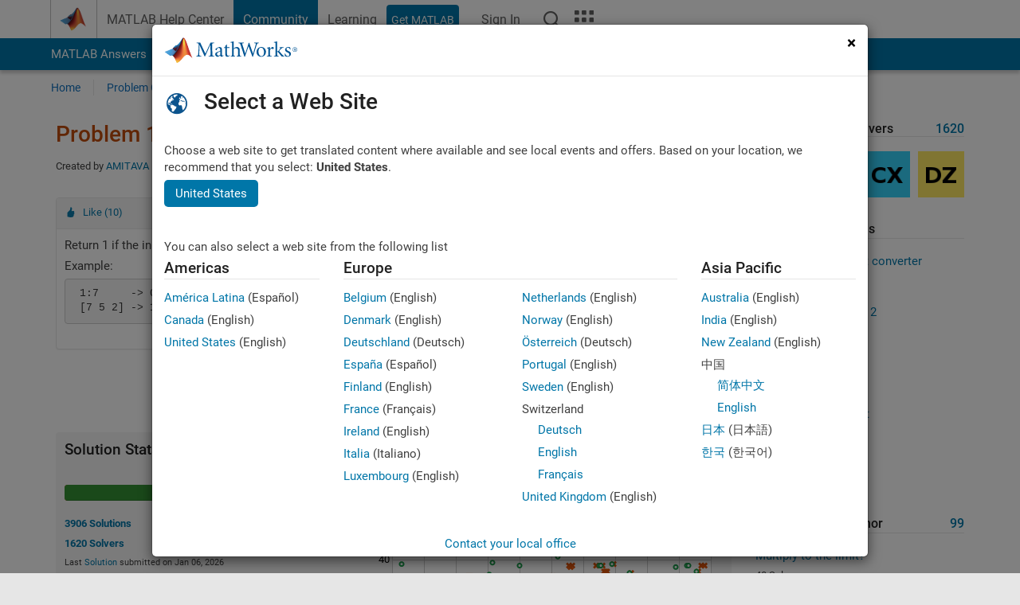

--- FILE ---
content_type: text/html; charset=utf-8
request_url: https://au.mathworks.com/matlabcentral/cody/problems/128?s_tid=prof_contriblnk
body_size: 19366
content:
<!DOCTYPE html>
<html lang="en">
<head>
<meta http-equiv="Content-Type" content="text/html; charset=utf-8">
<meta charset="utf-8">
<meta name="viewport" content="width=device-width, initial-scale=1.0">
<link rel="icon" href="/etc.clientlibs/mathworks/clientlibs/customer-ui/templates/common/resources/images/favicon.20251211153853409.ico" type="image/x-icon">
<link rel='canonical' href='https://au.mathworks.com/matlabcentral/cody/problems/128?s_tid=prof_contriblnk'><meta http-equiv="X-UA-Compatible" content="IE=edge">
<script src="/etc.clientlibs/mathworks/clientlibs/customer-ui/components/webvitals.min.20251211153853409.js"></script><script src="/etc.clientlibs/mathworks/clientlibs/customer-ui/components/jquery.min.20251211153853409.js"></script><script src="/etc.clientlibs/mathworks/clientlibs/customer-ui/components/jquery-migrate.min.20251211153853409.js"></script><link rel="stylesheet" href="/etc.clientlibs/mathworks/clientlibs/customer-ui/templates/common/core.min.20251211153853409.css" type="text/css">
<link rel="stylesheet" href="/etc.clientlibs/mathworks/clientlibs/customer-ui/templates/common.min.20251211153853409.css" type="text/css">
<link rel="stylesheet" href="/etc.clientlibs/mathworks/clientlibs/customer-ui/templates/common/footer.min.20251211153853409.css" type="text/css">
<link rel="stylesheet" href="/etc.clientlibs/mathworks/clientlibs/customer-ui/templates/matlabcentral.min.20251211153853409.css" type="text/css">
<link rel="stylesheet" href="/etc.clientlibs/mathworks/clientlibs/customer-ui/templates/mathworks-aem.min.20251211153853409.css" type="text/css">
<link rel="stylesheet" href="/etc.clientlibs/mathworks/clientlibs/customer-ui/components/searchrefine.min.20251211153853409.css" type="text/css">
<link rel="stylesheet" href="/etc.clientlibs/mathworks/clientlibs/customer-ui/components/panel.min.20251211153853409.css" type="text/css">
<link rel="stylesheet" href="/etc.clientlibs/mathworks/clientlibs/customer-ui/components/card.min.20251211153853409.css" type="text/css">
<link rel="stylesheet" href="/etc.clientlibs/mathworks/clientlibs/customer-ui/templates/search.min.20251211153853409.css" type="text/css">
<link href="/etc.clientlibs/mathworks/clientlibs/customer-ui/templates/common/resources/fonts/roboto/roboto-latin-italic-400.20251211153853409.woff2" rel="preload" as="font" type="font/woff2" crossorigin>
<link href="/etc.clientlibs/mathworks/clientlibs/customer-ui/templates/common/resources/fonts/roboto/roboto-latin-italic-500.20251211153853409.woff2" rel="preload" as="font" type="font/woff2" crossorigin>
<link href="/etc.clientlibs/mathworks/clientlibs/customer-ui/templates/common/resources/fonts/roboto/roboto-latin-italic-700.20251211153853409.woff2" rel="preload" as="font" type="font/woff2" crossorigin>
<link href="/etc.clientlibs/mathworks/clientlibs/customer-ui/templates/common/resources/fonts/roboto/roboto-latin-normal-400.20251211153853409.woff2" rel="preload" as="font" type="font/woff2" crossorigin>
<link href="/etc.clientlibs/mathworks/clientlibs/customer-ui/templates/common/resources/fonts/roboto/roboto-latin-normal-500.20251211153853409.woff2" rel="preload" as="font" type="font/woff2" crossorigin>
<link href="/etc.clientlibs/mathworks/clientlibs/customer-ui/templates/common/resources/fonts/roboto/roboto-latin-normal-700.20251211153853409.woff2" rel="preload" as="font" type="font/woff2" crossorigin>
<link href="/etc.clientlibs/mathworks/clientlibs/customer-ui/templates/common/resources/fonts/mathworks.20251211153853409.woff" rel="preload" as="font" type="font/woff" crossorigin>
<script id="analyticsDigitalData">digitalData = {
 "pageInstanceID" : document.title,
 "page" : {
   "pageInfo" : {
     "pageID" : window.location.pathname.replace(/\/$/, '').replace(/\.(\w)+$/, ''),
     "destinationURL" : window.location.href
   },
   "category" : {
     "primaryCategory" : "matlabcentral",
     "subCategory1" : "matlabcentral/cody",
     "subCategory2" : ""
   },
   "attributes" : {
        "descriptonCode" : "Cody_128",
        "category" : ["sort", "basic matlab", "basics"]
    }
 },
 "product" : [ {
   "productInfo" : { }
 } ],
 "component" : [ ],
 "events" : [ ],
 "user": [ ]
};
</script><script>(function(g,b,d,f){(function(a,c,d){if(a){var e=b.createElement("style");e.id=c;e.innerHTML=d;a.appendChild(e)}})(b.getElementsByTagName("head")[0],"at-body-style",d);setTimeout(function(){var a=b.getElementsByTagName("head")[0];if(a){var c=b.getElementById("at-body-style");c&&a.removeChild(c)}},f)})(window,document,"[class*='personalization-container']:not([id^='web-application']) {opacity: 0 !important}",1E3);</script><script src="//assets.adobedtm.com/d0cc0600946eb3957f703b9fe43c3590597a8c2c/satelliteLib-e8d23c2e444abadc572df06537e2def59c01db09.js" async></script><title>Sorted highest to lowest? - MATLAB Cody - MATLAB Central
</title>
<meta name="csrf-param" content="authenticity_token" />
<meta name="csrf-token" content="De9kzB5_WPIaaLXfWrmCPRJUQOkkxJMvMCrrYlnuaJ1ahw_r_yLhq7ez11sxtQdEVNnr4H0MOnRqRVLjGqePkQ" />

<script src="/matlabcentral/cody/assets/application-e1c461e03b8855e0c99756dae8ef52ad07674842c63fd680583b8021353e7c74.js"></script>
<link rel="stylesheet" href="/matlabcentral/cody/assets/application-ecd54d68997a0d05c7926fd225b1501924212bdc8fdcaf2a1b85c1bdcc924ebe.css" />

<script src = "/matlabcentral/jscript/announcements_v1.js" data-app-name ="Cody"></script>
<script src = "https://au.mathworks.com/matlabcentral/jscript/profile_card_v1.3.js" data-app-name="cody"></script>
<script src="/matlabcentral/jscript/community-typeahead-v2.js"></script>


<script src="/etc.clientlibs/mathworks/clientlibs/customer-ui/templates/mathworks-aem.min.20250219212258303.js"></script>
<script src="/etc.clientlibs/mathworks/clientlibs/customer-ui/templates/search.min.20250219212258303.js"></script>
<script src="/etc.clientlibs/mathworks/clientlibs/customer-ui/templates/search.min.20251107164749142.css"></script>

<script>
   document.addEventListener('DOMContentLoaded', function(){
     const possibleSelectors = ['#query', '#cody_in_page_search_problems'];
     possibleSelectors.forEach(selector => {
        const inputElement = document.querySelector(selector);
        if (inputElement) {
          const customElement = document.createElement('community-typeahead');
          customElement.setAttribute('input-selector', selector);
          customElement.setAttribute('quick-links', '[]');
          customElement.setAttribute('app', 'cody');
          customElement.setAttribute('env', "prod");
          customElement.setAttribute('site-language', 'en');
          customElement.setAttribute('blank-state', 'true');
          document.body.appendChild(customElement);
        }
     });
  });
</script>

<script type="text/javascript">
  // makerzone callout javascript
  $(document).ready(function() {
    $(".random_callout").each(function() {
      var callouts = $(this).find(".panel");
      callouts.hide().eq(Math.floor((Math.random()*callouts.length))).show();
    });

    $("a.disabled").on("click",function(event){
	event.preventDefault();
    });

  });
</script>
<script>
//visual indicator for spam moderation pending contents for moderators
</script>


                              <script>!function(a){var e="https://s.go-mpulse.net/boomerang/",t="addEventListener";if("False"=="True")a.BOOMR_config=a.BOOMR_config||{},a.BOOMR_config.PageParams=a.BOOMR_config.PageParams||{},a.BOOMR_config.PageParams.pci=!0,e="https://s2.go-mpulse.net/boomerang/";if(window.BOOMR_API_key="LERXA-6VNES-W6PXS-U8C7F-BXSZH",function(){function n(e){a.BOOMR_onload=e&&e.timeStamp||(new Date).getTime()}if(!a.BOOMR||!a.BOOMR.version&&!a.BOOMR.snippetExecuted){a.BOOMR=a.BOOMR||{},a.BOOMR.snippetExecuted=!0;var i,_,o,r=document.createElement("iframe");if(a[t])a[t]("load",n,!1);else if(a.attachEvent)a.attachEvent("onload",n);r.src="javascript:void(0)",r.title="",r.role="presentation",(r.frameElement||r).style.cssText="width:0;height:0;border:0;display:none;",o=document.getElementsByTagName("script")[0],o.parentNode.insertBefore(r,o);try{_=r.contentWindow.document}catch(O){i=document.domain,r.src="javascript:var d=document.open();d.domain='"+i+"';void(0);",_=r.contentWindow.document}_.open()._l=function(){var a=this.createElement("script");if(i)this.domain=i;a.id="boomr-if-as",a.src=e+"LERXA-6VNES-W6PXS-U8C7F-BXSZH",BOOMR_lstart=(new Date).getTime(),this.body.appendChild(a)},_.write("<bo"+'dy onload="document._l();">'),_.close()}}(),"".length>0)if(a&&"performance"in a&&a.performance&&"function"==typeof a.performance.setResourceTimingBufferSize)a.performance.setResourceTimingBufferSize();!function(){if(BOOMR=a.BOOMR||{},BOOMR.plugins=BOOMR.plugins||{},!BOOMR.plugins.AK){var e=""=="true"?1:0,t="",n="aohfbpyccdudy2lmyduq-f-db8c258fa-clientnsv4-s.akamaihd.net",i="false"=="true"?2:1,_={"ak.v":"39","ak.cp":"1460363","ak.ai":parseInt("195948",10),"ak.ol":"0","ak.cr":8,"ak.ipv":4,"ak.proto":"h2","ak.rid":"c6e5eac6","ak.r":44331,"ak.a2":e,"ak.m":"x","ak.n":"essl","ak.bpcip":"3.142.80.0","ak.cport":32908,"ak.gh":"23.33.23.10","ak.quicv":"","ak.tlsv":"tls1.3","ak.0rtt":"","ak.0rtt.ed":"","ak.csrc":"-","ak.acc":"","ak.t":"1768734953","ak.ak":"hOBiQwZUYzCg5VSAfCLimQ==v9/Tnd28XWRasUug83ZQCdkFcdI3Ty9rX2jLyPcQS52Esvh5Z+ZZ0Ay+2xw9fhfG0eeRBSh7mzjUKM1oRbGah9clO3VHiHqSeEbn6Iq1sRMzH3aMGugo0JUBiCJ9yj8YHitCi7VWuQqr507/eQL3LeNx9Ikuykaw7WrjqpZvuiBKTKV5loHZcH/1lpatPPH878Db6e7L+OUR/Ms0FgkxMkXOxEhPAwT4E4qGZ3g0spSEfxRmqfaDBkj4lL/47XNFr3JZkio1VP5DbFoKrrqn7OJSg4pgl0BwlpmLWGjq0FaVRiDjMHqj7RgJR1fyJZS/lFLVNPt/4yqyUBqB+pB4qQBajI6T5Kc/LBLlXnmUOjysA/6VqvQP0m+8LdzMk00+vZ2sONbhOXRozuzK3JX1KWknHJuYifvtngVkzjV8exk=","ak.pv":"296","ak.dpoabenc":"","ak.tf":i};if(""!==t)_["ak.ruds"]=t;var o={i:!1,av:function(e){var t="http.initiator";if(e&&(!e[t]||"spa_hard"===e[t]))_["ak.feo"]=void 0!==a.aFeoApplied?1:0,BOOMR.addVar(_)},rv:function(){var a=["ak.bpcip","ak.cport","ak.cr","ak.csrc","ak.gh","ak.ipv","ak.m","ak.n","ak.ol","ak.proto","ak.quicv","ak.tlsv","ak.0rtt","ak.0rtt.ed","ak.r","ak.acc","ak.t","ak.tf"];BOOMR.removeVar(a)}};BOOMR.plugins.AK={akVars:_,akDNSPreFetchDomain:n,init:function(){if(!o.i){var a=BOOMR.subscribe;a("before_beacon",o.av,null,null),a("onbeacon",o.rv,null,null),o.i=!0}return this},is_complete:function(){return!0}}}}()}(window);</script></head>
<body class="-is_bootstrap3
		   
		   templateservice
		  
		  
		  
 		  
		  -has_usernav
		  -is_full_header
		  
		  " data-cid="mktg">

	<a class="skip_link sr-only" href="#skip_link_anchor" tabindex="1">Skip to content</a>

	
	


	<div class="sticky-top" id="sticky_container">
		

	<header class="-has_matrix
					 -has_mwa
					 -has_store
					 -has_topnav
					 -has_subnav
					 -has_slidingnav"><nav class="navbar navbar-expand-lg" aria-label="Main navigation"><div class="container-fluid container-lg">
				<div class="d-lg-flex flex-row align-items-center" id="header_content_container">
					<a href="/?s_tid=user_nav_logo" class="navbar-brand d-inline-flex">
						
						<img src="/etc.clientlibs/mathworks/clientlibs/customer-ui/templates/common/resources/images/mathworks-logo-membrane.20251211153853409.svg" class="mw_logo" alt="MathWorks" width="34" height="30"></a>

					<div class="sectionHead sectionhead containsResourceName resourceClass-sectionhead">


	<p class="d-inline-flex d-lg-none h1">
		<a href="/matlabcentral/cody/" class="add_cursor_pointer">Cody</a>
		
</p>	




</div>


					<div class="d-flex d-lg-none" id="global_mobile_actuator_container_search">
						<button class="navbar-toggler btn collapsed" id="global_search_mobile_actuator" type="button" data-toggle="collapse" data-bs-toggle="collapse" data-target="#global_search_mobile" data-bs-target="#global_search_mobile" aria-controls="global_search_mobile" aria-expanded="false" aria-label="Toggle Search">
							<span class="icon-search"></span>
						</button>
					</div>
					<div class="navbar-collapse collapse" id="global_search_mobile">
						<div id="global_search_mobile_placeholder"></div>
						<div id="global_search_container">
							<div class="sectionHeadSearchBox sectionheadsearchbox containsResourceName resourceClass-sectionheadsearchbox">

	

	
		
    
<script src="/etc.clientlibs/mathworks/clientlibs/customer-ui/components/sectionheadsearchbox/bs5.min.20251211153853409.js"></script><link rel="stylesheet" href="/etc.clientlibs/mathworks/clientlibs/customer-ui/components/typeahead.min.20251211153853409.css" type="text/css">
<form name="search" id="site_search" class="site_search" action="/matlabcentral/cody/problems" method="get">
			<div class="input-group dropdown">
				<label id="search-mathworks" class="visually-hidden" for="query">Search Cody Problems</label>
				<input type="hidden" name="c[]" id="site_search_collection" value="cody_problem"><input type="search" name="term" id="query" class="form-control conjoined_search" aria-autocomplete="list" autocomplete="off" role="combobox" aria-controls="search_suggestions" aria-haspopup="listbox" aria-expanded="true" aria-activedescendant placeholder="Search Cody Problems" data-site-domain="au" data-site-language="en" data-typeahead-proxy-url="https://services.mathworks.com/typeahead" data-typeahead-result-count="10" data-label-suggestions="Suggestions" data-label-see-all-results="See all results" aria-labelledby="search-mathworks" aria-owns="sectionHeadSearchDropdown"><button class="btn btn_color_blue btn-outline dropdown-toggle" type="button" data-toggle="dropdown" data-bs-toggle="dropdown" aria-expanded="false" id="site_search_selector">Cody Problems</button>
				<ul class="dropdown-menu dropdown-menu-end" id="sectionHeadSearchDropdown">
<li><a class="dropdown-item" href="#" data-placeholder="Search Help Center" data-collection="support" data-action="https://au.mathworks.com/support/search.html" data-parameter="q">Help Center</a></li>
					
						<li style="display:none;"><a class="dropdown-item" href="#" data-placeholder="Search Cody Problems" data-collection="cody_problem" data-action="https://au.mathworks.com/matlabcentral/cody/problems" data-parameter="term">Cody Problems</a></li>
					
					<li><a class="dropdown-item" href="#" data-placeholder="Search MathWorks.com" data-collection="entire_site" data-action="https://au.mathworks.com/search.html" data-parameter="q">MathWorks</a></li>
				</ul>
<button type="submit" id="searchbutton" class="btn btn_color_blue btn-outline icon-search" aria-label="Search"></button>
			</div>
		</form>
	

	

</div>

						</div>
					</div>


					<div class="d-flex d-lg-none" id="global_mobile_actuator_container_navigation">
						<button class="navbar-toggler collapsed btn" id="global_navigation_mobile_actuator" type="button" data-toggle="collapse" data-bs-toggle="collapse" data-target="#global_navigation" data-bs-target="#global_navigation" aria-controls="global_navigation" aria-expanded="false" aria-label="${alwaystranslate:'Toggle Main Navigation'}">
							<span class="icon-menu-full"></span>
						</button>
					</div>
					<div class="collapse navbar-collapse" id="global_navigation">
						
						<div class="topNavigation topnavigation containsResourceName resourceClass-topnavigation">



	<ul class="navbar-nav flex-grow-1 align-items-lg-center mb-0">
<li class="nav-item dropdown" id="globalnav_item_helpcenter">
				
	
	
	

	

	<a href="/help/?s_tid=user_nav_help" class="nav-link ">

		

		
			
			MATLAB Help Center</a>

		
		
	

				
			</li>
		
			<li class="nav-item dropdown" id="globalnav_item_community">
				
	
	
	

	

	<a href="/matlabcentral/?s_tid=user_nav_community" class="nav-link active ">

		

		
			
			Community</a>

		
		
	

				
			</li>
		
			<li class="nav-item dropdown" id="globalnav_item_learning">
				
	
	
	

	

	<a href="https://matlabacademy.mathworks.com/?s_tid=user_nav_learning" class="nav-link ">

		

		
			
			Learning</a>

		
		
	

				
			</li>
		

		
		<li class="nav-item  -alignment_lg_end" id="globalnav_item_matlab">
			
			

			
	
	
	

	

	<a href="https://login.mathworks.com/embedded-login/landing.html?cid=getmatlab&amp;s_tid=user_nav_getml" style="display:none !important;" class="not-logged-in btn btn_color_blue d-block d-lg-inline-flex ">

		

		
			
			Get MATLAB</a>

		
		
	

			
	
	
	

	

	<a href="https://login.mathworks.com/embedded-login/landing.html?cid=getmatlab&amp;s_tid=user_nav_getml" style="display:none !important;" class="logged-in btn btn_color_blue d-block d-lg-inline-flex ">

		

		
			
			MATLAB</a>

		
		
	


		</li>

		
		
			<li class="nav-item dropdown -alignment_lg_end" id="globalnav_item_mwa">
				<a href="#" class="nav-link headernav_login mwa-nav_login" id="mwanav_item_login" style="display: none;" aria-label="Sign In to Your MathWorks Account">
					Sign In
				</a>

				<a href="#" class="nav-link headernav_logout dropdown-toggle" id="mwanav_actuator" role="button" data-toggle="dropdown" data-bs-toggle="dropdown" aria-expanded="false" style="display: none;" title="Access your MathWorks Account">
					<span class="mwanav_avatar mwa_image_drop_down"></span>
					<span class="mobile_account_name visually_hidden_xxl visually_hidden_xl visually_hidden_lg hidden-md hidden-lg"></span>
				</a>
				<ul class="dropdown-menu dropdown-menu-lg-end" id="mwanav_dropdown_menu">
<li id="mwanav_item_account"><a class="mwa-account dropdown-item">My Account</a></li>
					<li id="mwanav_item_community"><a class="mwa-community-profile dropdown-item">My Community Profile</a></li>
					<li id="mwanav_item_associate"><a class="mwa-link-license dropdown-item">Link License</a></li>
					<li><hr class="dropdown-divider"></li>
					<li id="mwanav_item_logout"><a class="mwa-logout dropdown-item">Sign Out</a></li>
				</ul>
</li>
		

		

		

		<li class="nav-item d-block d-lg-none" id="globalnav_item_mobile_cta_support">
			
	
	
	

	

	<a href="/support/contact_us.html" id="mobile_cta_support" class="nav-link ">

		

		
			<span class="icon-phone"></span>
			Contact MathWorks Support</a>

		
		
	

		</li>

		<li class="nav-item d-block d-lg-none" id="globalnav_item_mobile_cta_corporate">
			
	
	
	

	

	<a href="/" id="mobile_cta_corporate" class="nav-link ">

		

		
			<span class="icon-membrane"></span>
			Visit mathworks.com</a>

		
		
	

		</li>

		<li class="nav-item dropdown d-none d-lg-block -alignment_lg_end" id="globalnav_item_search">
			<a href="#" class="nav-link dropdown-toggle" role="button" data-toggle="dropdown" data-bs-toggle="dropdown" aria-expanded="false" aria-label="Search"><span class="icon-search"></span></a>
			<div class="dropdown-menu">
				<div class="container-lg">
					<div class="row align-items-center">
						
						
							<div class="col">
								<div id="global_search_desktop_placeholder"></div>
							</div>
						
					</div>
				</div>
			</div>
		</li>

		<li class="nav-item d-none d-lg-block -alignment_lg_end" id="globalnav_item_matrix">
			<mw-matrix lang="en" tier="DOTCOM" env="prod" bsversion="bs5" class="nav-link" host="https://au.mathworks.com"></mw-matrix>
</li>
	</ul>
</div>

					</div>
				</div>

				
			</div>
		</nav></header><div class="subnav" id="subnav">
			<div class="subnav_container">
				<div class="container-fluid container-lg">
					<div class="row">
						<div class="col-12">
							<div class="slidingNav slidingnav containsResourceName resourceClass-slidingnav">

<div id="sliding_nav" class="splide" data-item-per-page="8">
	<div class="splide__track">
		<ul class="splide__list">
<li id="mlcsubnav_answers" class="splide__slide  mlcsubnav_answers">
						
	
	
	

	

	<a href="/matlabcentral/answers/index/?s_tid=gn_mlc_an" class=" ">

		

		
			
			MATLAB Answers</a>

		
		
	

					</li>
				
				
			
				
					<li id="mlcsubnav_fx" class="splide__slide  mlcsubnav_fx">
						
	
	
	

	

	<a href="/matlabcentral/fileexchange/?s_tid=gn_mlc_fx_files" class=" ">

		

		
			
			File Exchange</a>

		
		
	

					</li>
				
				
			
				
					<li id="mlcsubnav_cody" class="splide__slide active mlcsubnav_cody">
						
	
	
	

	

	<a href="/matlabcentral/cody/?s_tid=gn_mlc_cody" class=" ">

		

		
			
			Cody</a>

		
		
	

					</li>
				
				
			
				
					<li id="mlcsubnav_playground" class="splide__slide  mlcsubnav_playground">
						
	
	
	

	

	<a href="/matlabcentral/playground?s_tid=gn_mlc_playground" class=" ">

		

		
			
			AI Chat Playground</a>

		
		
	

					</li>
				
				
			
				
					<li id="mlcsubnav_discussions" class="splide__slide  mlcsubnav_discussions">
						
	
	
	

	

	<a href="/matlabcentral/discussions?s_tid=gn_mlc_disc" class=" ">

		

		
			
			Discussions</a>

		
		
	

					</li>
				
				
			
				
					<li id="mlcsubnav_contests" class="splide__slide  mlcsubnav_contests">
						
	
	
	

	

	<a href="/matlabcentral/contests.html?s_tid=gn_mlc_contests" class=" ">

		

		
			
			Contests</a>

		
		
	

					</li>
				
				
			
				
					<li id="mlcsubnav_blogs" class="splide__slide  mlcsubnav_blogs">
						
	
	
	

	

	<a href="https://blogs.mathworks.com/?s_tid=gn_mlc_blg" class=" ">

		

		
			
			Blogs</a>

		
		
	

					</li>
				
				
			
				
				<li id="mlcsubnav_more" class="splide__slide dropdown mlcsubnav_more">
					<a href="#" class="dropdown-toggle" data-toggle="dropdown" data-bs-toggle="dropdown" role="button" aria-haspopup="true" aria-expanded="false">More<span class="caret"></span></a>
					<ul class="dropdown-menu">
<li class=" ">
								
	
	
	

	

	<a href="/matlabcentral/content/communities.html?s_tid=gn_mlc_tbc_dl" class="dropdown-item ">

		

		
			
			Communities</a>

		
		
	

								
							</li>
							
						
							<li class=" ">
								
	
	
	

	

	<a href="/matlabcentral/community/onramps/mlc_treasure_hunt?s_tid=gn_mlc_hunt" class="dropdown-item ">

		

		
			
			Treasure Hunt</a>

		
		
	

								
							</li>
							
						
							<li class=" ">
								
	
	
	

	

	<a href="/matlabcentral/profile/authors/search?s_tid=gn_mlc_people" class="dropdown-item ">

		

		
			
			People</a>

		
		
	

								
							</li>
							
						
							<li class=" ">
								
	
	
	

	

	<a href="/matlabcentral/content/community-advisors.html?s_tid=gn_mlc_cab" class="dropdown-item ">

		

		
			
			Community Advisors</a>

		
		
	

								
							</li>
							
						
							<li class=" ">
								
	
	
	

	

	<a href="/matlabcentral/profile/badges/all?s_tid=gn_mlc_bdgs" class="dropdown-item ">

		

		
			
			Virtual Badges</a>

		
		
	

								
							</li>
							
						
							<li class=" ">
								
	
	
	

	

	<a href="/matlabcentral/content/about.html?s_tid=gn_mlc_about" class="dropdown-item ">

		

		
			
			About</a>

		
		
	

								
							</li>
							
						
					</ul>
</li>
			
		</ul>
</div>
</div>
<div>
	<div class="cq-placeholder" data-emptytext="Sliding Navigation"></div>
</div>

    
<link rel="stylesheet" href="/etc.clientlibs/mathworks/clientlibs/customer-ui/components/splide.min.20251211153853409.css" type="text/css">
<link rel="stylesheet" href="/etc.clientlibs/mathworks/clientlibs/customer-ui/components/slidingnav.min.20251211153853409.css" type="text/css">
<script src="/etc.clientlibs/mathworks/clientlibs/customer-ui/components/splide.min.20251211153853409.js"></script><script src="/etc.clientlibs/mathworks/clientlibs/customer-ui/components/slidingnav.min.20251211153853409.js"></script>
</div>

						</div>
					</div>
				</div>
			</div>
		</div>
		

	
	<div class="localnav" id="localnav">
		<div class="localnav_container">
			<div class="container-fluid container-lg">
				<div class="row">
					<div class="col-12">
						<nav class="navbar navbar-expand-lg" aria-label="Local Navigation"><button class="navbar-toggler" type="button" id="localnav_actuator" data-toggle="collapse" data-bs-toggle="collapse" data-target="#local_navigation" data-bs-target="#local_navigation" aria-controls="localnav" aria-expanded="false" aria-label="Toggle navigation"><span class="icon-kebab"></span></button>
							<div class="collapse navbar-collapse" id="local_navigation">
								<div class="localNavigation localnav containsResourceName resourceClass-localnav">



	
	<ul class="navbar-nav" id="localnav_navbar">
 <li class="nav-item" id="cody_home_list"><a href="/matlabcentral/cody/" class="nav-link">Home</a></li> <li class="nav-item" id="cody_groups_list"><a href="/matlabcentral/cody/groups" class="nav-link">Problem Groups</a></li> <li class="nav-item" id="cody_problems_list"><a href="/matlabcentral/cody/problems" class="nav-link">Problems</a></li> <li class="nav-item" id="nav_players_list"><a href="/matlabcentral/cody/players" class="nav-link">Players</a></li> <li class="nav-item dropdown"><a href="" class="nav-link dropdown-toggle" role="button" data-toggle="dropdown" data-bs-toggle="dropdown" aria-expanded="false">More</a><ul class="dropdown-menu"><li id="nav_solution_list"><a href="/matlabcentral/cody/solutions" class="dropdown-item">Solutions</a></li><li id="cody_recent_activitiy_id"><a href="/matlabcentral/cody/activities" class="dropdown-item">Recent Activity</a></li></ul></li> <li class="nav-item" id="nav_about_cody"><a href="https://www.mathworks.com/matlabcentral/content/cody/about.html" class="nav-link">Help</a></li>
</ul>
</div>

							</div>
						</nav>
</div>
				</div>
			</div>
		</div>
	</div>



	</div>





	
		

		
			
			
			
				<div class="content_container" id="content_container">
					
					<main id="skip_link_anchor" tabindex="-1"><section><div class="mainParsys parsys containsResourceName resourceClass-parsys">
<div class="cssjs containsResourceName section resourceClass-cssjs">






<style>
body:not(.-has_usernav,.-has_corporatenav){}body:not(.-has_usernav,.-has_corporatenav) .typeahead_container.dropdown-menu{margin-top:11px;border-radius:0 0 4px 4px}body:not(.-has_usernav,.-has_corporatenav).typeahead_modal .header{position:relative;z-index:1035}body:not(.-has_usernav,.-has_corporatenav).typeahead_modal .modal-backdrop{z-index:1034}body:not(.-has_usernav,.-has_corporatenav).typeahead_modal .search .input-group.active_typeahead{z-index:1037}body:not(.-has_usernav,.-has_corporatenav)#responsive_offcanvas.modal-open.typeahead_modal{padding-right:0!important;overflow-y:scroll}body:not(.-has_usernav,.-has_corporatenav)#responsive_offcanvas.modal-open.typeahead_modal .row-offcanvas{height:calc(100vh - 98px);overflow:hidden}@media (max-width:767px){body:not(.-has_usernav,.-has_corporatenav){}body:not(.-has_usernav,.-has_corporatenav).modal-open.typeahead_modal{padding-right:0!important;overflow-y:hidden}body:not(.-has_usernav,.-has_corporatenav).modal-open.typeahead_modal .typeahead_container.dropdown-menu{padding-left:15px;margin-top:0;border:none;border-radius:0}body:not(.-has_usernav,.-has_corporatenav).modal-open.typeahead_modal .section_header .typeahead_container.dropdown-menu{width:calc(100vw - (100vw - 100%))!important;height:calc(100vh - 98px)!important;margin-left:-15px}body:not(.-has_usernav,.-has_corporatenav).modal-open.typeahead_modal .content_container .typeahead_container.dropdown-menu{width:100vw!important;margin-top:9px;margin-left:-15px}body:not(.-has_usernav,.-has_corporatenav)#responsive_offcanvas.modal-open.typeahead_modal #search_scope_support .input-group{position:initial}body:not(.-has_usernav,.-has_corporatenav)#responsive_offcanvas.modal-open.typeahead_modal{overflow-y:scroll}body:not(.-has_usernav,.-has_corporatenav)#responsive_offcanvas.modal-open.typeahead_modal .section_header .typeahead_container.dropdown-menu{margin-left:0}}body:not(.-has_usernav,.-has_corporatenav) .typeahead_container{max-height:calc(100vh - 46px - 52px - 20px);overflow-y:auto}body:not(.-has_usernav,.-has_corporatenav) .typeahead_container dl{width:100%;margin-bottom:26px;float:left;position:relative}body:not(.-has_usernav,.-has_corporatenav) .typeahead_container dt{width:90px;float:left;color:#c04c0b;font-weight:bold;position:absolute}body:not(.-has_usernav,.-has_corporatenav) .typeahead_container dd{width:calc(100% - 101px);max-height:270px;padding:0;margin:0 0 0 101px;float:left;overflow-y:auto}body:not(.-has_usernav,.-has_corporatenav) .typeahead_container dd ul.list-unstyled>li{margin-bottom:10px}body:not(.-has_usernav,.-has_corporatenav) .typeahead_container *{font-size:14px;line-height:1.25}body:not(.-has_usernav,.-has_corporatenav) .typeahead_container :last-child{margin-bottom:0!important}body:not(.-has_usernav,.-has_corporatenav) .typeahead_container a:not(.see_all_results){padding-right:30px;color:#212121!important;display:block;text-decoration:none!important;transition:background-color 0.3s ease}body:not(.-has_usernav,.-has_corporatenav) .typeahead_container a:not(.see_all_results):hover{background-color:#f5f5f5}body:not(.-has_usernav,.-has_corporatenav) .typeahead_container a:not(.see_all_results):active{background-color:#e6e6e6}body:not(.-has_usernav,.-has_corporatenav) .typeahead_container a.see_all_results{overflow:hidden;position:relative}body:not(.-has_usernav,.-has_corporatenav) .typeahead_container li.selected-suggestion,body:not(.-has_usernav,.-has_corporatenav) .typeahead_container li.selected-suggestion a{background-color:#f5f5f5}body:not(.-has_usernav,.-has_corporatenav) .typeahead_container li.suggestion{width:auto;padding:0;color:inherit;cursor:default;float:none;line-height:inherit}body:not(.-has_usernav,.-has_corporatenav) .typeahead_container .suggestion_summary{width:100%;display:block;overflow:hidden;text-overflow:ellipsis;white-space:nowrap}body:not(.-has_usernav,.-has_corporatenav) .typeahead_container .suggestion_highlight{color:#212121;font-weight:bold}body:not(.-has_usernav,.-has_corporatenav) .typeahead_container .suggestion_product{color:#616161;display:block}body:not(.-has_usernav,.-has_corporatenav) .typeahead_container dl.typeahead_suggestions dt{padding-top:5px}body:not(.-has_usernav,.-has_corporatenav) .typeahead_container dl.typeahead_suggestions dd ul.list-unstyled>li{margin-bottom:0}body:not(.-has_usernav,.-has_corporatenav) .typeahead_container dl.typeahead_suggestions a{padding-top:5px;padding-bottom:5px}body:not(.-has_usernav,.-has_corporatenav) .typeahead_container.typeahead_type_grouped{margin-left:-100px;padding:20px 0 20px 10px}body:not(.-has_usernav,.-has_corporatenav) .typeahead_container.typeahead_type_basic{padding:15px 0}body:not(.-has_usernav,.-has_corporatenav) .typeahead_container.typeahead_type_basic dl{float:none}body:not(.-has_usernav,.-has_corporatenav) .typeahead_container.typeahead_type_basic dt{display:none}body:not(.-has_usernav,.-has_corporatenav) .typeahead_container.typeahead_type_basic dd{width:100%;max-height:none;margin-left:0;float:none;overflow-y:visible}body:not(.-has_usernav,.-has_corporatenav) .typeahead_container.typeahead_type_basic a{padding-left:10px}body:not(.-has_usernav,.-has_corporatenav) .typeahead_container.typeahead_option_remove_suggestions li{padding-right:65px;position:relative}body:not(.-has_usernav,.-has_corporatenav) .typeahead_container.typeahead_option_remove_suggestions li:hover{background-color:#f5f5f5}body:not(.-has_usernav,.-has_corporatenav) .typeahead_container.typeahead_option_remove_suggestions li.more_suggestions:hover{background-color:transparent}body:not(.-has_usernav,.-has_corporatenav) .typeahead_container.typeahead_option_remove_suggestions a{padding-right:0;margin-right:30px}body:not(.-has_usernav,.-has_corporatenav) .typeahead_container.typeahead_option_remove_suggestions a:hover{background-color:transparent}body:not(.-has_usernav,.-has_corporatenav) .typeahead_container.typeahead_option_remove_suggestions a.remove_suggestion{margin-right:15px;color:#616161!important;display:inline-block;float:right;font-size:13px;position:absolute;top:50%;right:0;text-align:right;transform:translateY(-50%)}body:not(.-has_usernav,.-has_corporatenav) .typeahead_container.typeahead_option_remove_suggestions a.remove_suggestion:focus,body:not(.-has_usernav,.-has_corporatenav) .typeahead_container.typeahead_option_remove_suggestions a.remove_suggestion:hover{color:#0076a8!important;text-decoration:underline!important}body:not(.-has_usernav,.-has_corporatenav) .typeahead_container.typeahead_option_remove_suggestions li.selected-suggestion{background-color:#f5f5f5}body:not(.-has_usernav,.-has_corporatenav) .typeahead_container.typeahead_option_remove_suggestions li.selected-suggestion a{background-color:transparent}@media (min-width:768px) and (max-width:991px){body:not(.-has_usernav,.-has_corporatenav) .typeahead_container dd ul.list-unstyled>li{margin-bottom:15px}body:not(.-has_usernav,.-has_corporatenav) .typeahead_container a:not(.icon-chevron){padding-right:20px}body:not(.-has_usernav,.-has_corporatenav) .typeahead_container dl.typeahead_suggestions dd ul.list-unstyled>li{margin-bottom:5px}body:not(.-has_usernav,.-has_corporatenav) .typeahead_container.typeahead_option_remove_suggestions a{padding-right:0}}@media (max-width:767px){body:not(.-has_usernav,.-has_corporatenav) .typeahead_container dl{margin-bottom:20px;float:none}body:not(.-has_usernav,.-has_corporatenav) .typeahead_container dt{width:100%;margin-bottom:15px;float:none;position:relative}body:not(.-has_usernav,.-has_corporatenav) .typeahead_container dd{width:100%;margin-left:0;float:none}body:not(.-has_usernav,.-has_corporatenav) .typeahead_container dd ul.list-unstyled>li{margin-bottom:15px}body:not(.-has_usernav,.-has_corporatenav) .typeahead_container a:not(.icon-chevron){padding-right:26px}body:not(.-has_usernav,.-has_corporatenav) .typeahead_container dl.typeahead_suggestions dd ul.list-unstyled>li{margin-bottom:5px}body:not(.-has_usernav,.-has_corporatenav) .typeahead_container.typeahead_type_grouped{padding:8px 0;margin-left:0}body:not(.-has_usernav,.-has_corporatenav) .typeahead_container.typeahead_type_grouped dt{padding-left:11px}body:not(.-has_usernav,.-has_corporatenav) .typeahead_container.typeahead_type_grouped a:not(.icon-chevron){padding-left:11px}body:not(.-has_usernav,.-has_corporatenav) .typeahead_container.typeahead_type_grouped a.icon-chevron{margin-left:11px}body:not(.-has_usernav,.-has_corporatenav) .typeahead_container.typeahead_type_basic{padding:3px 0}body:not(.-has_usernav,.-has_corporatenav) .typeahead_container.typeahead_option_remove_suggestions a{padding-right:0}}body:not(.-has_usernav,.-has_corporatenav) #suggestions.typeahead_v2{margin-top:11px;border:1px solid rgba(0,0,0,0.15);border-radius:0 0 4px 4px;box-shadow:0 6px 12px rgba(0,0,0,0.175)}body:not(.-has_usernav,.-has_corporatenav) #suggestions.typeahead_v2 .typeahead_container.typeahead_type_grouped{margin-left:0;overflow-x:hidden}@media (min-width:768px){body:not(.-has_usernav,.-has_corporatenav) #suggestions.typeahead_v2{margin-left:-100px}}@media (max-width:767px){body:not(.-has_usernav,.-has_corporatenav) #suggestions.typeahead_v2{width:calc(100% - 54px - 15px)!important;margin:0}}
</style>
</div>
<div class="targetcontainer containsResourceName resourceClass-targetcontainer section">



<div class="personalization-container " id="web-application-body-container">
	<div>
<div class="targetContent parsys containsResourceName resourceClass-parsys"><div class="container">
  <div class="row">
    <div class="col-xs-12 col-md-8 col-lg-9">
      <div><div id="mainbody">
	<h1 id='problem_title' class="add_font_color_emphasize">Problem 128. Sorted highest to lowest?</h1>
	<div class="row">
		<div class="col-xs-12 add_margin_10">
			<div class="author-info small add_margin_5 pull-left">
				<ul class="list-inline">
					<li>Created by <a title="Score: 4300, Badges: 10" style="color: #0076a8; text-decoration: none;" class="author_inline notification-link" data-locale-id="en" href="/matlabcentral/cody/players/504719">AMITAVA BISWAS</a></li>
					<li class="add_list_separator_left"><span class="part_of"></span><a href="#" class="group_text" data-toggle="modal" data-target="#standards_doc_modal_02"></a></li>
				</ul>

			</div>
			<!-- Modal -->
<div class="modal fade" id="standards_doc_modal_02" tabindex="-1" role="dialog" aria-labelledby="standards_doc_modal_02_label">
  <div class="modal-dialog" role="document">
    <div class="modal-content">
      <div class="modal-header">
        <button type="button" class="close" data-dismiss="modal" aria-label="Close"><span aria-hidden="true">&times;</span></button>
        <h4 class="modal-title add_margin_0" id="standards_doc_modal_02_label"></h4>
      </div>
      <div class="modal-body group_problem_metadata">
      </div>
    </div>
  </div>
</div>

			<div class="detail_controls small add_margin_5 pull-right pull_left_xs">
        <ul class="list-unstyled list-inline add_margin_0">
				</ul>
			</div>
		</div>
	</div>
</div>

<script type="text/javascript">
	var problem = $.problemAppearInGroups();
	var text = "Appears in ";
	var title = "By solving this problem, you will make progress in the following group(s)"
	var groups_path = "/matlabcentral/cody/groups"
	problem.appearsIn(128, 1, text, title, groups_path);
</script>


<div class="panel panel-default add_margin_20">
    <div class='panel-heading'>
  <div class='row small'>
    <div class="col-xs-2 col-md-2">
      <div class="like add_margin_0 pull-left">
        <div id="problem_128_like_comment_widget_div">
	<div class="like-unlike-comment add_margin_0">
		<div class="row">
			<div class="col-xs-12">
				<div class="pull-left">
					<div id="problem_128_like_link_div" class="like-unlike">
    <a class="icon-16 icon-like" disable_with="Liking..." id="problem_128_like_link" data-remote="true" rel="nofollow" data-method="post" href="/matlabcentral/cody/problems/128-sorted-highest-to-lowest/likes"><span class='hidden-xs'>Like (10)</span></a>

</div>

				</div>
			</div>
		</div>
	</div>
</div>

      </div>
    </div>

    <div class="col-xs-6 col-md-6">
      <div class="add_margin_0 pull-left">
        <div id=problem_128_difficulty_component>

        </div>
      </div>
    </div>
    <div class="col-xs-4 col-md-4">
      <ul class="list-unstyled list-inline pull-right add_margin_0">
        <li class="solve_later ">
            <a class="icon-16 solve_later_problem icon-bookmark" id="solve_later_problem" rel="nofollow" href="https://au.mathworks.com/login?uri=https%3A%2F%2Fau.mathworks.com%2Fmatlabcentral%2Fcody%2Fproblems%2F128%3Fs_tid%3Dprof_contriblnk&amp;form_type=community"><span class='hidden-xs'>Solve Later&nbsp;</span></a>
          <span class='visible-xs'>&nbsp;</span>
        </li>
        <li class="add_to_group " id="add_to_group"></li>
      </ul>
    </div>
  </div>
</div>

<script src="/matlabcentral/onlinelearning/cody-client/codyclient.js"></script>

<script type="text/javascript">
		$(function () {
        $('.add_to_group').click(function(event) {
          window.location.href = "https://au.mathworks.com/login?uri=https%3A%2F%2Fau.mathworks.com%2Fmatlabcentral%2Fcody%2Fproblems%2F128%3Fs_tid%3Dprof_contriblnk&amp;form_type=community";
          event.stopImmediatePropagation();
        })

      var showConfirmation = function() {
        $('#alert_messages').remove();
        $(".container #mainbody").append("<div id=\"alert_messages\">\n  <div class=\"alert alert-success\"> <span class=\"alert_icon icon-alert-success\"><\/span>\n    <button type=\"button\" class=\"close\" data-dismiss=\"alert\" aria-label=\"Close\"><span aria-hidden=\"true\">&times;<\/span><\/button>\n    <h3 class=\"icon m_success\">\n      \n    <\/h3>\n  <\/div>\n<\/div>\n\n");
      };

      var codyClient = new CodyClient();
      codyClient.renderAddToGroups(
        "add_to_group",
        128,
        undefined,
        "icon-16 icon-add-to-list",
        "https://au.mathworks.com/matlabcentral/cody/",
        showConfirmation
      );
		});
</script>

<script>getProblemDifficultyProperties(128, false);</script>
	<div class="panel-body">
		<div class="description_wrapper">
			<div id="static_description_html">
				<p>Return 1 if the input is sorted from highest to lowest, 0 if not.</p><p>Example:</p><pre> 1:7     -&gt; 0
 [7 5 2] -&gt; 1</pre>
			</div>
		</div>
	</div>
</div>
<div class="problem-actions clearfix add_margin_50">
  <div class="solve pull-right">
		<a rel="nofollow" id="solve_problem_button" class=" btn btn_secondary add_margin_0" href="/matlabcentral/cody/problems/128-sorted-highest-to-lowest/solutions/new">Solve</a>
  </div>
</div>
<div class="panel panel_color_default panel_color_fill add_margin_20" id="solution_statistics">
	<div class="panel-body">
	<h3>Solution Stats</h3>
		<div class="row">
			<div id="problem_info" class="col-xs-12 col-md-12 col-lg-5 small">
				<div id="correct_incorrect">
					<div class="progress" data-toggle="tooltip" data-placement="top" title="46.49% Correct, 53.51% Incorrect">
					  <div class="progress-bar" role="progressbar" aria-valuenow="46.49%"
					  aria-valuemin="0" aria-valuemax="100" style="width: 46.49%">
				    <span class="sr-only">46.49% Correct | 53.51% Incorrect</span>
					  </div>
					</div>
				</div>
				<ul class="list-unstyled add_margin_5">
					<li><strong><a href="/matlabcentral/cody/problems/128-sorted-highest-to-lowest/solutions">3906 Solutions</a></strong></li>
					<li><strong><a href="/matlabcentral/cody/problems/128-sorted-highest-to-lowest/players">1620 Solvers</a></strong></li>
				</ul>
				<div id="last_solution_date" class="small">
          Last <a class="notification-link" href="/matlabcentral/cody/problems/128-sorted-highest-to-lowest/solutions/14973328">Solution</a> submitted on Jan 06, 2026
        </div>
			</div>

			<div class="solution_map_container small col-md-12 col-lg-7 hidden-xs">
				<h4 class="text-center add_margin_0">Last 200 Solutions</h4>
					<div id="solutionMap-miniMap" rel="nofollow"></div>
			</div>
		</div>
  </div>
</div>

<script type="text/javascript">
  $('[data-toggle="tooltip"]').tooltip();


</script>

<style type="text/css">
	#correct_incorrect span.tip-content{
		text-align: center;
	}
</style>
</div>

      <div id="problem_comments">
          <h3 class="add_bottom_rule">Problem Comments</h3>
          <div id="problem_128_like_comment_widget_div">
	<div id="problem_128_like_comment_validation_error_div"></div>
	<div class="like-unlike-comment add_margin_5">
		<div class="row small">
			<div class="col-xs-12 col-md-6">
				<div class="pull-left">
					
				</div>
			</div>
			<div class="col-xs-12 col-md-6">
				<div class="hidden-xs hidden-sm">
					<div class="pull-right">
						<ul class="list-inline add_margin_0">
								<li>
		<div class="comments-count">
			<span class="add_margin_0"><span class="icon-feedback icon-16"></span> 3 Comments</span>
		</div>
	</li>

						</ul>
					</div>
				</div>
				<div class="visible-xs visible-sm">
					<div class="comments-count">
						<ul class="list-inline add_margin_0">
								<li>
		<div class="comments-count">
			<span class="add_margin_0"><span class="icon-feedback icon-16"></span> 3 Comments</span>
		</div>
	</li>

						</ul>
					</div>
				</div>
			</div>
		</div>
	</div>
	<div class="likes-comments small">
		<div id="problem_128_comments_div" class="add_margin_20">
			<div id="problem_128_comments_new_form_div"></div>

	<div class="comments">


		<div class="comment" id="comment_6878">
	<div class="contributions add_margin_5">
		<a title="Score: 390, Badges: 2" style="color: #0076a8; text-decoration: none;" class="author_inline notification-link" data-locale-id="en" href="/matlabcentral/cody/players/8471813">Jakub Galecki</a>
    	on 27 Jul 2016
	</div>
	
  	<div class="comment_body panel panel_color_default panel_color_fill add_margin_20">
  		<div class="panel-body">
  			<p>umm... why is issorted not working? :&lt;</p>
  		</div>
  	</div>
</div><div class="comment" id="comment_30731">
	<div class="contributions add_margin_5">
		<a title="Score: 2007, Badges: 9" style="color: #0076a8; text-decoration: none;" class="author_inline notification-link" data-locale-id="en" href="/matlabcentral/cody/players/13598103">Rahul Gulia</a>
    	on 9 Oct 2021
	</div>
	
  	<div class="comment_body panel panel_color_default panel_color_fill add_margin_20">
  		<div class="panel-body">
  			<p>Please correct the test case. </p>
  		</div>
  	</div>
</div><div class="comment" id="comment_31068">
	<div class="contributions add_margin_5">
		<a title="Score: 48366, Badges: 76" style="color: #0076a8; text-decoration: none;" class="author_inline notification-link" data-locale-id="en" href="/matlabcentral/cody/players/12862873">Dyuman Joshi</a>
    	on 29 Oct 2021
	</div>
	
  	<div class="comment_body panel panel_color_default panel_color_fill add_margin_20">
  		<div class="panel-body">
  			<p>@Rahul Gulia, the test suite is indeed correct, read the question properly</p>
  		</div>
  	</div>
</div>
	</div>

<script type="text/javascript">

  $("#problem_128_comments_div .comments_toggle").each(function() {
    var state_labels = {
      show: "Show",
      hide: "Hide"
    };
    var label     = $(this).find("span").data("state", "hide"),
        container = $(this).next(".older_comments").hide();

        $("#problem_128_comments_div .comments_toggle a").click(function(event) {
      if (label.data("state") == "hide") {
        container.show();
        label.text(state_labels["hide"]);
        label.data("state", "show");
      } else {
        container.hide();
        label.text(state_labels["show"]);
        label.data("state", "hide");
      }
      return false;
    });
  });

</script>

		</div>
	</div>
</div>

      </div>
      <h3 class="add_bottom_rule"><span class="translation_missing" title="translation missing: en.problem.pages.solution_comments">Solution Comments</span></h3>
      <a id="solution_comments_toggle_link" class="icon-arrow-open-right" onclick="showSolutionComments()">Show comments</a>
      <div id="solution_comments" class="hide">
        <div class="progress_spinner progress_spinner_indeterminate">
          <div class="progress_spinner_dial"></div>
        </div>
      </div>

    </div>
    <div class="col-xs-12 col-md-4 col-lg-3">
       <div id="announcements_container"></div>
      <h4 class="add_border_bottom" id="recent_solvers">Problem Recent Solvers<span class="pull-right"><a href="/matlabcentral/cody/problems/128-sorted-highest-to-lowest/players">1620 </a></span></h4>
      <div class="add_margin_20 group_recent_finishers">

  <div style="background-image: url(/matlabcentral/profiles/38977981_1759108615621_DEF.jpg);" class="profile_image">
    <a href="/matlabcentral/cody/players/38977981"></a>
  </div>
  <div style="background-image: url(/matlabcentral/profiles/39544846_1762667798598_DEF.jpg);" class="profile_image">
    <a href="/matlabcentral/cody/players/39544846"></a>
  </div>
  <div style="background-image: url(/matlabcentral/profiles/39986270_1766488236057_DEF.jpg);" class="profile_image">
    <a href="/matlabcentral/cody/players/39986270"></a>
  </div>
  <div style="background-image: url(/matlabcentral/profiles/38931303_1758805419065_DEF.jpg);" class="profile_image">
    <a href="/matlabcentral/cody/players/38931303"></a>
  </div>

</div>

        <h4 class="add_bottom_rule" id="suggested_problems">Suggested Problems</h4>
  <ul id="recommended_problems" class="list-unstyled recommendations add_margin_0">
      <li class="problem_1381">
         <p class="add_margin_0"><a href="/matlabcentral/cody/problems/1381-celsius-to-fahrenheit-converter">Celsius to Fahrenheit converter</a></p>
         <p class="add_margin_15 small">663 Solvers</p>
      </li>
      <li class="problem_1792">
         <p class="add_margin_0"><a href="/matlabcentral/cody/problems/1792-02-vector-variables-2">02 - Vector Variables 2</a></p>
         <p class="add_margin_15 small">715 Solvers</p>
      </li>
      <li class="problem_1927">
         <p class="add_margin_0"><a href="/matlabcentral/cody/problems/1927-find-nth-maximum">Find nth maximum</a></p>
         <p class="add_margin_15 small">904 Solvers</p>
      </li>
      <li class="problem_2096">
         <p class="add_margin_0"><a href="/matlabcentral/cody/problems/2096-perfect-square-or-not">Perfect Square or not</a></p>
         <p class="add_margin_15 small">402 Solvers</p>
      </li>
      <li class="problem_2580">
         <p class="add_margin_0"><a href="/matlabcentral/cody/problems/2580-sum-of-series-vi">Sum of series VI</a></p>
         <p class="add_margin_15 small">1608 Solvers</p>
      </li>
  </ul>

        <h4 class="add_bottom_rule" id="more_problems_from_author">More from this Author<span class="pull-right"><a href="/matlabcentral/cody/players/504719/created">99</a></span></h4>
  <ul id="more_problems_from_author_list" class="list-unstyled recommendations">
    <li class="problem_421">
       <p class="add_margin_0"><a href="/matlabcentral/cody/problems/421-multiply-to-the-limit">Multiply to the limit?</a></p>
       <p class="add_margin_15 small">40 Solvers</p>
    </li>
    <li class="problem_44275">
       <p class="add_margin_0"><a href="/matlabcentral/cody/problems/44275-area-of-an-annulus">area of an annulus</a></p>
       <p class="add_margin_15 small">273 Solvers</p>
    </li>
    <li class="problem_281">
       <p class="add_margin_0"><a href="/matlabcentral/cody/problems/281-acid-and-water">Acid and water</a></p>
       <p class="add_margin_15 small">259 Solvers</p>
    </li>
    <li class="problem_465">
       <p class="add_margin_0"><a href="/matlabcentral/cody/problems/465-dick-van-dyck">Dick Van Dyck?</a></p>
       <p class="add_margin_15 small">20 Solvers</p>
    </li>
    <li class="problem_441">
       <p class="add_margin_0"><a href="/matlabcentral/cody/problems/441-drying-sweater">Drying sweater?</a></p>
       <p class="add_margin_15 small">33 Solvers</p>
    </li>
  </ul>

      <div class="comment_body add_margin_20">
        <div>
          <h4 class="add_bottom_rule add_margin_10">Problem Tags</h4>
          <div class="tags">
            <div class="add_margin_5"><span class="tag_list"><span class="tag-288">
            <a rel="nofollow" class="tag_component" href="/matlabcentral/cody/problems?term=tag%3A%22basic+matlab%22">basic matlab</a>
          </span><span class="tag-538">
            <a rel="nofollow" class="tag_component" href="/matlabcentral/cody/problems?term=tag%3A%22basics%22">basics</a>
          </span><span class="tag-47">
            <a rel="nofollow" class="tag_component" href="/matlabcentral/cody/problems?term=tag%3A%22sort%22">sort</a>
          </span></span></div>
          </div>
        </div>
      </div>
      <div id="poll_container"></div>

<script src="/matlabcentral/discussions/component.v2.js" type="text/javascript" async defer></script>
<script src="/includes_content/responsive/scripts/iframeResizer.min.js" async defer></script>
<script type="text/javascript">
  window.addEventListener('load', () => {
    var component = new DiscussionsFrame({
      div_id: "#poll_container",
      app_id: "cody"
    });
    component.initPolls();
  });
</script>
      <div style="max-width: 260px;" id="treasure_hunt_spotlight">
    <div class="panel panel-default add_cursor_pointer" onclick="location.href='/matlabcentral/community/onramps/mlc_treasure_hunt?s_tid=hunt_spotlight';">
      <div class="panel-heading add_background_cover add_font_color_white" style="min-height: 80px; background-image: url(/matlabcentral/static/hunt_banner.png);">
      </div>
      <div class="panel-body">
        <h3>Community Treasure Hunt</h3>
        <p>Find the treasures in MATLAB Central and discover how the community can help you!</p>
        <a class="icon-chevron" href="/matlabcentral/community/onramps/mlc_treasure_hunt?s_tid=hunt_spotlight">Start Hunting!</a>
      </div>
    </div>
</div>

      
    </div>
  </div>
  
  <div class="player-list-modal modal fade" id="modal">
    <div class="modal-dialog">
      <div class="modal-content">
        <div class="modal-header">
         <button type="button" class="close" data-dismiss="modal" aria-label="Close"><span aria-hidden="true">×</span></button>
          <h4 class="add_margin_0">Players</h4>
        </div>
        <div class="modal-body">
  
        </div>
      </div>
    </div>
  </div>
</div>

<script>
function showSolutionComments() {
  let solnCommentsDiv = document.getElementById('solution_comments');
  let hideDiv = solnCommentsDiv.classList.toggle('hide');

  let solnCommentsLink = document.getElementById('solution_comments_toggle_link');
  solnCommentsLink.classList.toggle('icon-arrow-open-right');
  solnCommentsLink.classList.toggle('icon-arrow-open-down');
  solnCommentsLink.textContent = hideDiv ? "Show comments" : "Hide comments"

  loadAjaxData('/matlabcentral/cody/problems/128/solution_comments', '#solution_comments');
}
</script>

<style>
.player-list-modal .personal_profile, .player-list-modal .player-metrics, .player-list-modal form.sort {
  display: none;
}
.player-list-modal .table>tbody>tr>td {
  border: 0;
}
</style>

<script type="text/javascript">
  $("#solution_map_static").bind('click', function(){
    $(window).attr("location", "/matlabcentral/cody/problems/128-sorted-highest-to-lowest/solutions/map");
  });

  $("a.disabled").on("click", function(event){
    event.stopPropagation();
  });

</script>


  <script type="text/javascript">
    const metaData = {
      solutions: [{"id":14973328,"metric":16,"status":"Correct","correct":true,"profile_id":38931303,"created_at":"2026-01-06T11:14:08Z"},{"id":14971827,"metric":23,"status":"Correct","correct":true,"profile_id":38977981,"created_at":"2026-01-05T09:21:46Z"},{"id":14970576,"metric":16,"status":"Correct","correct":true,"profile_id":39544846,"created_at":"2026-01-04T15:42:44Z"},{"id":14966859,"metric":16,"status":"Correct","correct":true,"profile_id":39986270,"created_at":"2025-12-29T13:04:43Z"},{"id":14957221,"metric":20,"status":"Correct","correct":true,"profile_id":39634140,"created_at":"2025-12-16T08:17:43Z"},{"id":14956694,"metric":13,"status":"Correct","correct":true,"profile_id":38452032,"created_at":"2025-12-16T04:44:37Z"},{"id":14956686,"metric":37,"status":"Correct","correct":true,"profile_id":39524630,"created_at":"2025-12-16T04:44:04Z"},{"id":14948136,"metric":13,"status":"Correct","correct":true,"profile_id":38455542,"created_at":"2025-12-15T06:43:39Z"},{"id":14948135,"metric":14,"status":"Incorrect","correct":false,"profile_id":38455542,"created_at":"2025-12-15T06:43:26Z"},{"id":14946082,"metric":27,"status":"Correct","correct":true,"profile_id":38455362,"created_at":"2025-12-15T01:13:18Z"},{"id":14946077,"metric":27,"status":"Incorrect","correct":false,"profile_id":38455362,"created_at":"2025-12-15T01:12:58Z"},{"id":14946069,"metric":28,"status":"Incorrect","correct":false,"profile_id":38455362,"created_at":"2025-12-15T01:12:11Z"},{"id":14946066,"metric":28,"status":"Incorrect","correct":false,"profile_id":38455362,"created_at":"2025-12-15T01:11:52Z"},{"id":14946061,"metric":28,"status":"Incorrect","correct":false,"profile_id":38455362,"created_at":"2025-12-15T01:11:27Z"},{"id":14946060,"metric":28,"status":"Incorrect","correct":false,"profile_id":38455362,"created_at":"2025-12-15T01:11:19Z"},{"id":14934774,"metric":16,"status":"Correct","correct":true,"profile_id":39046508,"created_at":"2025-12-12T23:42:41Z"},{"id":14921504,"metric":13,"status":"Incorrect","correct":false,"profile_id":38268503,"created_at":"2025-12-09T05:52:19Z"},{"id":14921491,"metric":13,"status":"Incorrect","correct":false,"profile_id":38384123,"created_at":"2025-12-09T05:45:15Z"},{"id":14913907,"metric":16,"status":"Correct","correct":true,"profile_id":14464312,"created_at":"2025-12-07T10:24:37Z"},{"id":14913810,"metric":16,"status":"Correct","correct":true,"profile_id":8193908,"created_at":"2025-12-07T09:01:27Z"},{"id":14912635,"metric":24,"status":"Correct","correct":true,"profile_id":38443716,"created_at":"2025-12-06T22:25:39Z"},{"id":14910540,"metric":17,"status":"Correct","correct":true,"profile_id":20072845,"created_at":"2025-12-05T18:30:03Z"},{"id":14908510,"metric":21,"status":"Correct","correct":true,"profile_id":38494766,"created_at":"2025-12-04T19:02:30Z"},{"id":14906387,"metric":26,"status":"Correct","correct":true,"profile_id":38531690,"created_at":"2025-12-03T23:50:44Z"},{"id":14905284,"metric":13,"status":"Correct","correct":true,"profile_id":5667638,"created_at":"2025-12-03T15:17:36Z"},{"id":14901426,"metric":18,"status":"Correct","correct":true,"profile_id":39550929,"created_at":"2025-12-01T19:50:14Z"},{"id":14901425,"metric":16,"status":"Incorrect","correct":false,"profile_id":39550929,"created_at":"2025-12-01T19:50:01Z"},{"id":14899209,"metric":18,"status":"Correct","correct":true,"profile_id":31733046,"created_at":"2025-11-30T21:22:57Z"},{"id":14899205,"metric":17,"status":"Incorrect","correct":false,"profile_id":31733046,"created_at":"2025-11-30T21:21:28Z"},{"id":14899200,"metric":18,"status":"Incorrect","correct":false,"profile_id":31733046,"created_at":"2025-11-30T21:18:38Z"},{"id":14899198,"metric":18,"status":"Incorrect","correct":false,"profile_id":31733046,"created_at":"2025-11-30T21:17:49Z"},{"id":14899196,"metric":17,"status":"Incorrect","correct":false,"profile_id":31733046,"created_at":"2025-11-30T21:17:27Z"},{"id":14889512,"metric":16,"status":"Correct","correct":true,"profile_id":39551834,"created_at":"2025-11-25T08:13:29Z"},{"id":14889511,"metric":17,"status":"Incorrect","correct":false,"profile_id":39551834,"created_at":"2025-11-25T08:13:02Z"},{"id":14889510,"metric":14,"status":"Incorrect","correct":false,"profile_id":39551834,"created_at":"2025-11-25T08:12:30Z"},{"id":14885670,"metric":24,"status":"Correct","correct":true,"profile_id":38268501,"created_at":"2025-11-23T10:18:21Z"},{"id":14883638,"metric":13,"status":"Correct","correct":true,"profile_id":38268502,"created_at":"2025-11-22T18:05:47Z"},{"id":14882746,"metric":11,"status":"Correct","correct":true,"profile_id":13754969,"created_at":"2025-11-22T13:50:48Z"},{"id":14882745,"metric":11,"status":"Incorrect","correct":false,"profile_id":13754969,"created_at":"2025-11-22T13:50:31Z"},{"id":14876716,"metric":16,"status":"Correct","correct":true,"profile_id":38892589,"created_at":"2025-11-18T16:44:50Z"},{"id":14876369,"metric":68,"status":"Correct","correct":true,"profile_id":38999849,"created_at":"2025-11-18T12:48:14Z"},{"id":14876368,"metric":68,"status":"Incorrect","correct":false,"profile_id":38999849,"created_at":"2025-11-18T12:45:51Z"},{"id":14876367,"metric":66,"status":"Incorrect","correct":false,"profile_id":38999849,"created_at":"2025-11-18T12:44:45Z"},{"id":14876364,"metric":64,"status":"Incorrect","correct":false,"profile_id":38999849,"created_at":"2025-11-18T12:43:17Z"},{"id":14876363,"metric":69,"status":"Incorrect","correct":false,"profile_id":38999849,"created_at":"2025-11-18T12:42:46Z"},{"id":14876359,"metric":0,"status":"Incorrect","correct":false,"profile_id":38999849,"created_at":"2025-11-18T12:40:09Z"},{"id":14876358,"metric":0,"status":"Incorrect","correct":false,"profile_id":38999849,"created_at":"2025-11-18T12:39:50Z"},{"id":14871630,"metric":25,"status":"Correct","correct":true,"profile_id":38892589,"created_at":"2025-11-16T11:11:16Z"},{"id":14859964,"metric":29,"status":"Incorrect","correct":false,"profile_id":38268502,"created_at":"2025-11-13T14:09:21Z"},{"id":14859963,"metric":29,"status":"Incorrect","correct":false,"profile_id":38268502,"created_at":"2025-11-13T14:09:08Z"},{"id":14859961,"metric":25,"status":"Incorrect","correct":false,"profile_id":38268502,"created_at":"2025-11-13T14:08:47Z"},{"id":14859958,"metric":25,"status":"Incorrect","correct":false,"profile_id":38268502,"created_at":"2025-11-13T14:08:22Z"},{"id":14857266,"metric":17,"status":"Correct","correct":true,"profile_id":39551536,"created_at":"2025-11-13T01:05:06Z"},{"id":14857265,"metric":0,"status":"Incorrect","correct":false,"profile_id":39551536,"created_at":"2025-11-13T01:04:57Z"},{"id":14834755,"metric":13,"status":"Correct","correct":true,"profile_id":39495891,"created_at":"2025-11-04T23:47:55Z"},{"id":14834711,"metric":12,"status":"Incorrect","correct":false,"profile_id":39495891,"created_at":"2025-11-04T23:42:53Z"},{"id":14817602,"metric":26,"status":"Incorrect","correct":false,"profile_id":39314681,"created_at":"2025-10-21T22:20:36Z"},{"id":14817601,"metric":26,"status":"Incorrect","correct":false,"profile_id":39314681,"created_at":"2025-10-21T22:18:49Z"},{"id":14799434,"metric":29,"status":"Correct","correct":true,"profile_id":38770748,"created_at":"2025-10-10T12:59:22Z"},{"id":14799430,"metric":29,"status":"Incorrect","correct":false,"profile_id":38770748,"created_at":"2025-10-10T12:58:25Z"},{"id":14799416,"metric":12,"status":"Incorrect","correct":false,"profile_id":38770748,"created_at":"2025-10-10T12:52:50Z"},{"id":14797274,"metric":30,"status":"Correct","correct":true,"profile_id":38631951,"created_at":"2025-10-09T16:06:53Z"},{"id":14768962,"metric":27,"status":"Correct","correct":true,"profile_id":23609956,"created_at":"2025-09-23T21:03:36Z"},{"id":14751297,"metric":38,"status":"Correct","correct":true,"profile_id":36484132,"created_at":"2025-09-07T01:34:05Z"},{"id":14751296,"metric":0,"status":"Incorrect","correct":false,"profile_id":36484132,"created_at":"2025-09-07T01:33:21Z"},{"id":14727450,"metric":16,"status":"Correct","correct":true,"profile_id":37447451,"created_at":"2025-08-07T12:34:36Z"},{"id":14727449,"metric":16,"status":"Incorrect","correct":false,"profile_id":37447451,"created_at":"2025-08-07T12:33:23Z"},{"id":14723947,"metric":20,"status":"Correct","correct":true,"profile_id":14644008,"created_at":"2025-08-03T13:54:22Z"},{"id":14723946,"metric":20,"status":"Incorrect","correct":false,"profile_id":14644008,"created_at":"2025-08-03T13:50:16Z"},{"id":14723016,"metric":27,"status":"Incorrect","correct":false,"profile_id":28901931,"created_at":"2025-08-01T18:19:32Z"},{"id":14720754,"metric":59,"status":"Correct","correct":true,"profile_id":35942314,"created_at":"2025-07-29T16:49:50Z"},{"id":14720753,"metric":45,"status":"Incorrect","correct":false,"profile_id":35942314,"created_at":"2025-07-29T16:48:07Z"},{"id":14719464,"metric":16,"status":"Correct","correct":true,"profile_id":37744707,"created_at":"2025-07-28T11:25:39Z"},{"id":14701153,"metric":14,"status":"Correct","correct":true,"profile_id":8668631,"created_at":"2025-07-06T14:17:13Z"},{"id":14701152,"metric":0,"status":"Incorrect","correct":false,"profile_id":8668631,"created_at":"2025-07-06T14:17:00Z"},{"id":14685193,"metric":13,"status":"Correct","correct":true,"profile_id":31098892,"created_at":"2025-06-07T20:12:16Z"},{"id":14671379,"metric":11,"status":"Correct","correct":true,"profile_id":37266050,"created_at":"2025-05-28T16:42:24Z"},{"id":14669091,"metric":28,"status":"Correct","correct":true,"profile_id":35140723,"created_at":"2025-05-16T05:29:04Z"},{"id":14669090,"metric":28,"status":"Incorrect","correct":false,"profile_id":35140723,"created_at":"2025-05-16T05:28:44Z"},{"id":14667686,"metric":27,"status":"Correct","correct":true,"profile_id":33180798,"created_at":"2025-05-14T15:36:43Z"},{"id":14666037,"metric":36,"status":"Correct","correct":true,"profile_id":30660018,"created_at":"2025-05-13T11:35:54Z"},{"id":14666035,"metric":0,"status":"Incorrect","correct":false,"profile_id":30660018,"created_at":"2025-05-13T11:34:32Z"},{"id":14660145,"metric":12,"status":"Incorrect","correct":false,"profile_id":36490737,"created_at":"2025-05-06T03:31:04Z"},{"id":14657742,"metric":52,"status":"Correct","correct":true,"profile_id":36570030,"created_at":"2025-05-06T00:54:43Z"},{"id":14653564,"metric":16,"status":"Correct","correct":true,"profile_id":36545886,"created_at":"2025-05-05T18:38:46Z"},{"id":14652983,"metric":16,"status":"Correct","correct":true,"profile_id":36522026,"created_at":"2025-05-05T16:28:11Z"},{"id":14647688,"metric":21,"status":"Correct","correct":true,"profile_id":36497715,"created_at":"2025-05-04T05:41:41Z"},{"id":14647668,"metric":20,"status":"Incorrect","correct":false,"profile_id":36497715,"created_at":"2025-05-04T05:38:25Z"},{"id":14647657,"metric":10,"status":"Incorrect","correct":false,"profile_id":36497715,"created_at":"2025-05-04T05:35:44Z"},{"id":14645444,"metric":16,"status":"Correct","correct":true,"profile_id":36557382,"created_at":"2025-05-03T20:13:45Z"},{"id":14643371,"metric":24,"status":"Correct","correct":true,"profile_id":36484206,"created_at":"2025-05-03T01:28:51Z"},{"id":14643369,"metric":0,"status":"Incorrect","correct":false,"profile_id":36484206,"created_at":"2025-05-03T01:28:39Z"},{"id":14641312,"metric":13,"status":"Correct","correct":true,"profile_id":37691146,"created_at":"2025-05-02T15:20:21Z"},{"id":14634663,"metric":23,"status":"Correct","correct":true,"profile_id":36514051,"created_at":"2025-04-30T14:36:40Z"},{"id":14634661,"metric":23,"status":"Incorrect","correct":false,"profile_id":36514051,"created_at":"2025-04-30T14:36:15Z"},{"id":14632112,"metric":24,"status":"Correct","correct":true,"profile_id":36505703,"created_at":"2025-04-29T17:28:17Z"},{"id":14615594,"metric":16,"status":"Correct","correct":true,"profile_id":33487846,"created_at":"2025-04-20T22:35:08Z"},{"id":14609116,"metric":23,"status":"Correct","correct":true,"profile_id":37534373,"created_at":"2025-04-15T06:41:53Z"},{"id":14588230,"metric":12,"status":"Incorrect","correct":false,"profile_id":36489799,"created_at":"2025-03-28T02:16:13Z"},{"id":14586526,"metric":11,"status":"Correct","correct":true,"profile_id":37240033,"created_at":"2025-03-26T14:49:47Z"},{"id":14576455,"metric":26,"status":"Correct","correct":true,"profile_id":36962888,"created_at":"2025-03-15T14:38:17Z"},{"id":14576452,"metric":29,"status":"Incorrect","correct":false,"profile_id":36962888,"created_at":"2025-03-15T14:35:32Z"},{"id":14569403,"metric":13,"status":"Correct","correct":true,"profile_id":27700935,"created_at":"2025-03-06T21:22:18Z"},{"id":14569401,"metric":12,"status":"Incorrect","correct":false,"profile_id":27700935,"created_at":"2025-03-06T21:21:03Z"},{"id":14563732,"metric":42,"status":"Correct","correct":true,"profile_id":35618053,"created_at":"2025-03-02T08:12:16Z"},{"id":14510760,"metric":20,"status":"Correct","correct":true,"profile_id":33350137,"created_at":"2024-12-29T06:24:56Z"},{"id":14510333,"metric":16,"status":"Correct","correct":true,"profile_id":36374825,"created_at":"2024-12-28T16:21:01Z"},{"id":14509978,"metric":24,"status":"Correct","correct":true,"profile_id":33452186,"created_at":"2024-12-28T11:26:11Z"},{"id":14509770,"metric":56,"status":"Correct","correct":true,"profile_id":34817312,"created_at":"2024-12-28T05:27:38Z"},{"id":14509281,"metric":56,"status":"Correct","correct":true,"profile_id":36373107,"created_at":"2024-12-27T17:40:03Z"},{"id":14509278,"metric":0,"status":"Incorrect","correct":false,"profile_id":36373107,"created_at":"2024-12-27T17:38:22Z"},{"id":14509275,"metric":36,"status":"Incorrect","correct":false,"profile_id":36373107,"created_at":"2024-12-27T17:36:08Z"},{"id":14509274,"metric":35,"status":"Incorrect","correct":false,"profile_id":36373107,"created_at":"2024-12-27T17:35:18Z"},{"id":14509272,"metric":36,"status":"Incorrect","correct":false,"profile_id":36373107,"created_at":"2024-12-27T17:33:17Z"},{"id":14509269,"metric":22,"status":"Incorrect","correct":false,"profile_id":36373107,"created_at":"2024-12-27T17:31:14Z"},{"id":14501133,"metric":24,"status":"Correct","correct":true,"profile_id":34783032,"created_at":"2024-12-17T04:59:55Z"},{"id":14500150,"metric":21,"status":"Correct","correct":true,"profile_id":30879304,"created_at":"2024-12-17T03:31:28Z"},{"id":14490616,"metric":20,"status":"Incorrect","correct":false,"profile_id":33934970,"created_at":"2024-12-16T00:44:23Z"},{"id":14472168,"metric":16,"status":"Correct","correct":true,"profile_id":34810108,"created_at":"2024-12-11T23:59:19Z"},{"id":14471511,"metric":24,"status":"Correct","correct":true,"profile_id":36243949,"created_at":"2024-12-11T21:32:26Z"},{"id":14453677,"metric":29,"status":"Correct","correct":true,"profile_id":32911619,"created_at":"2024-12-09T10:03:46Z"},{"id":14453669,"metric":13,"status":"Incorrect","correct":false,"profile_id":32911619,"created_at":"2024-12-09T10:01:15Z"},{"id":14436650,"metric":16,"status":"Correct","correct":true,"profile_id":30381684,"created_at":"2024-12-05T19:28:06Z"},{"id":14436644,"metric":15,"status":"Incorrect","correct":false,"profile_id":30381684,"created_at":"2024-12-05T19:26:33Z"},{"id":14411172,"metric":16,"status":"Correct","correct":true,"profile_id":35056092,"created_at":"2024-11-27T14:45:37Z"},{"id":14411170,"metric":17,"status":"Incorrect","correct":false,"profile_id":35056092,"created_at":"2024-11-27T14:45:14Z"},{"id":14406260,"metric":13,"status":"Incorrect","correct":false,"profile_id":34812084,"created_at":"2024-11-24T21:23:38Z"},{"id":14404784,"metric":26,"status":"Incorrect","correct":false,"profile_id":36066071,"created_at":"2024-11-23T20:27:18Z"},{"id":14400741,"metric":36,"status":"Incorrect","correct":false,"profile_id":35949785,"created_at":"2024-11-20T12:25:50Z"},{"id":14400740,"metric":12,"status":"Incorrect","correct":false,"profile_id":35949785,"created_at":"2024-11-20T12:24:59Z"},{"id":14399116,"metric":36,"status":"Correct","correct":true,"profile_id":30010487,"created_at":"2024-11-19T11:46:06Z"},{"id":14399114,"metric":36,"status":"Correct","correct":true,"profile_id":30010487,"created_at":"2024-11-19T11:45:30Z"},{"id":14399113,"metric":36,"status":"Incorrect","correct":false,"profile_id":30010487,"created_at":"2024-11-19T11:45:13Z"},{"id":14399112,"metric":32,"status":"Incorrect","correct":false,"profile_id":30010487,"created_at":"2024-11-19T11:44:50Z"},{"id":14399111,"metric":32,"status":"Incorrect","correct":false,"profile_id":30010487,"created_at":"2024-11-19T11:44:19Z"},{"id":14399110,"metric":32,"status":"Incorrect","correct":false,"profile_id":30010487,"created_at":"2024-11-19T11:44:02Z"},{"id":14393286,"metric":13,"status":"Correct","correct":true,"profile_id":28419301,"created_at":"2024-11-14T12:27:33Z"},{"id":14393278,"metric":14,"status":"Incorrect","correct":false,"profile_id":28419301,"created_at":"2024-11-14T12:15:58Z"},{"id":14391147,"metric":37,"status":"Correct","correct":true,"profile_id":31023157,"created_at":"2024-11-13T00:05:59Z"},{"id":14391145,"metric":37,"status":"Incorrect","correct":false,"profile_id":31023157,"created_at":"2024-11-13T00:04:21Z"},{"id":14391143,"metric":0,"status":"Incorrect","correct":false,"profile_id":31023157,"created_at":"2024-11-13T00:04:03Z"},{"id":14391142,"metric":0,"status":"Incorrect","correct":false,"profile_id":31023157,"created_at":"2024-11-13T00:03:43Z"},{"id":14389865,"metric":13,"status":"Correct","correct":true,"profile_id":26599511,"created_at":"2024-11-11T19:02:23Z"},{"id":14389864,"metric":0,"status":"Incorrect","correct":false,"profile_id":26599511,"created_at":"2024-11-11T19:02:11Z"},{"id":14386027,"metric":64,"status":"Correct","correct":true,"profile_id":34850552,"created_at":"2024-11-07T10:49:23Z"},{"id":14384370,"metric":16,"status":"Correct","correct":true,"profile_id":35044867,"created_at":"2024-11-06T12:32:51Z"},{"id":14384367,"metric":19,"status":"Incorrect","correct":false,"profile_id":35044867,"created_at":"2024-11-06T12:30:04Z"},{"id":14384364,"metric":16,"status":"Incorrect","correct":false,"profile_id":35044867,"created_at":"2024-11-06T12:28:53Z"},{"id":14384362,"metric":14,"status":"Incorrect","correct":false,"profile_id":35044867,"created_at":"2024-11-06T12:27:03Z"},{"id":14381855,"metric":31,"status":"Correct","correct":true,"profile_id":34798683,"created_at":"2024-11-04T22:21:54Z"},{"id":14381853,"metric":31,"status":"Incorrect","correct":false,"profile_id":34798683,"created_at":"2024-11-04T22:21:32Z"},{"id":14372385,"metric":16,"status":"Correct","correct":true,"profile_id":35665857,"created_at":"2024-10-25T08:15:29Z"},{"id":14371505,"metric":14,"status":"Incorrect","correct":false,"profile_id":32625262,"created_at":"2024-10-24T17:26:13Z"},{"id":14351117,"metric":14,"status":"Correct","correct":true,"profile_id":35044897,"created_at":"2024-10-09T15:50:12Z"},{"id":14351115,"metric":14,"status":"Incorrect","correct":false,"profile_id":35044897,"created_at":"2024-10-09T15:49:25Z"},{"id":14351112,"metric":18,"status":"Incorrect","correct":false,"profile_id":35044897,"created_at":"2024-10-09T15:47:45Z"},{"id":14350691,"metric":14,"status":"Correct","correct":true,"profile_id":30817312,"created_at":"2024-10-09T10:34:13Z"},{"id":14350690,"metric":0,"status":"Incorrect","correct":false,"profile_id":30817312,"created_at":"2024-10-09T10:34:01Z"},{"id":14350540,"metric":13,"status":"Correct","correct":true,"profile_id":35459095,"created_at":"2024-10-09T07:57:52Z"},{"id":14350539,"metric":11,"status":"Incorrect","correct":false,"profile_id":35459095,"created_at":"2024-10-09T07:57:35Z"},{"id":14307910,"metric":26,"status":"Correct","correct":true,"profile_id":26016414,"created_at":"2024-09-16T12:01:08Z"},{"id":14307909,"metric":26,"status":"Incorrect","correct":false,"profile_id":26016414,"created_at":"2024-09-16T12:00:46Z"},{"id":14304255,"metric":17,"status":"Correct","correct":true,"profile_id":845303,"created_at":"2024-09-13T05:03:27Z"},{"id":14296823,"metric":21,"status":"Correct","correct":true,"profile_id":21017184,"created_at":"2024-09-03T14:05:31Z"},{"id":14284617,"metric":24,"status":"Correct","correct":true,"profile_id":28705942,"created_at":"2024-08-16T09:06:36Z"},{"id":14284613,"metric":14,"status":"Incorrect","correct":false,"profile_id":28705942,"created_at":"2024-08-16T09:04:56Z"},{"id":14254649,"metric":24,"status":"Incorrect","correct":false,"profile_id":33995229,"created_at":"2024-08-09T13:00:58Z"},{"id":14177051,"metric":14,"status":"Correct","correct":true,"profile_id":29078027,"created_at":"2024-07-26T01:22:54Z"},{"id":14177046,"metric":16,"status":"Incorrect","correct":false,"profile_id":29078027,"created_at":"2024-07-26T01:22:34Z"},{"id":14167736,"metric":16,"status":"Correct","correct":true,"profile_id":32774427,"created_at":"2024-07-24T10:23:26Z"},{"id":14131373,"metric":29,"status":"Correct","correct":true,"profile_id":12127298,"created_at":"2024-07-15T15:22:50Z"},{"id":14128913,"metric":25,"status":"Correct","correct":true,"profile_id":30381385,"created_at":"2024-07-14T18:45:04Z"},{"id":14087576,"metric":13,"status":"Correct","correct":true,"profile_id":14679670,"created_at":"2024-07-03T16:00:03Z"},{"id":13939091,"metric":11,"status":"Correct","correct":true,"profile_id":28130156,"created_at":"2024-06-06T21:44:00Z"},{"id":13939086,"metric":11,"status":"Incorrect","correct":false,"profile_id":28130156,"created_at":"2024-06-06T21:40:38Z"},{"id":13939081,"metric":11,"status":"Incorrect","correct":false,"profile_id":28130156,"created_at":"2024-06-06T21:40:17Z"},{"id":13939076,"metric":10,"status":"Incorrect","correct":false,"profile_id":28130156,"created_at":"2024-06-06T21:39:32Z"},{"id":13939071,"metric":10,"status":"Incorrect","correct":false,"profile_id":28130156,"created_at":"2024-06-06T21:38:10Z"},{"id":13929791,"metric":35,"status":"Correct","correct":true,"profile_id":32654046,"created_at":"2024-06-05T13:26:21Z"},{"id":13890781,"metric":28,"status":"Correct","correct":true,"profile_id":3694418,"created_at":"2024-05-26T10:23:33Z"},{"id":13888261,"metric":28,"status":"Correct","correct":true,"profile_id":33880936,"created_at":"2024-05-25T22:42:44Z"},{"id":13856726,"metric":19,"status":"Correct","correct":true,"profile_id":33311166,"created_at":"2024-05-17T14:22:02Z"},{"id":13789811,"metric":16,"status":"Incorrect","correct":false,"profile_id":32592309,"created_at":"2024-04-30T03:44:11Z"},{"id":13759521,"metric":28,"status":"Correct","correct":true,"profile_id":32699502,"created_at":"2024-04-29T17:46:04Z"},{"id":13753626,"metric":20,"status":"Incorrect","correct":false,"profile_id":33824307,"created_at":"2024-04-29T10:22:51Z"},{"id":13718741,"metric":36,"status":"Correct","correct":true,"profile_id":30849189,"created_at":"2024-04-28T03:47:55Z"},{"id":13718696,"metric":36,"status":"Correct","correct":true,"profile_id":29997733,"created_at":"2024-04-28T03:46:21Z"},{"id":13691826,"metric":13,"status":"Correct","correct":true,"profile_id":32596532,"created_at":"2024-04-26T02:20:51Z"},{"id":13691821,"metric":13,"status":"Incorrect","correct":false,"profile_id":32596532,"created_at":"2024-04-26T02:20:33Z"},{"id":13689896,"metric":12,"status":"Incorrect","correct":false,"profile_id":31504984,"created_at":"2024-04-26T00:43:15Z"},{"id":13615931,"metric":13,"status":"Correct","correct":true,"profile_id":30401069,"created_at":"2024-04-22T13:01:46Z"},{"id":13599501,"metric":32,"status":"Correct","correct":true,"profile_id":31873098,"created_at":"2024-04-21T02:38:45Z"},{"id":13599496,"metric":32,"status":"Incorrect","correct":false,"profile_id":31873098,"created_at":"2024-04-21T02:38:19Z"},{"id":13496511,"metric":16,"status":"Incorrect","correct":false,"profile_id":32614370,"created_at":"2024-04-10T00:59:35Z"},{"id":13496501,"metric":36,"status":"Incorrect","correct":false,"profile_id":32614370,"created_at":"2024-04-10T00:58:28Z"},{"id":13466426,"metric":51,"status":"Correct","correct":true,"profile_id":33610800,"created_at":"2024-04-05T17:22:59Z"},{"id":13466361,"metric":36,"status":"Incorrect","correct":false,"profile_id":33610800,"created_at":"2024-04-05T16:57:26Z"},{"id":13398226,"metric":50,"status":"Incorrect","correct":false,"profile_id":32593900,"created_at":"2024-03-26T22:37:54Z"},{"id":13367556,"metric":24,"status":"Correct","correct":true,"profile_id":30488592,"created_at":"2024-03-22T16:19:17Z"},{"id":13367541,"metric":22,"status":"Incorrect","correct":false,"profile_id":30488592,"created_at":"2024-03-22T16:18:39Z"}],
      isInteractionEnabled: false,
      leadingSolutionId: "", // fix for slow problem page load in RDS
      width: 550,
      height: 220
    };
    const targetNode = document.getElementById('solutionMap-miniMap');
    const onlineLearningComponentsAdapter = new OnlineLearningComponentsAdapter(metaData, targetNode);
    onlineLearningComponentsAdapter.showSolutionMap(metaData, targetNode);

    targetNode.onclick = function() {
      window.location.href = '/matlabcentral/cody/problems/128-sorted-highest-to-lowest/solutions/map';
    }
  </script>
</div>
</div>
</div>
</div>

</div>
</section><div>
<div class="modalParsys parsys containsResourceName resourceClass-parsys">
</div>
</div>

								





	<div id="location_content" style="display:none;"></div>

	<div class="modal fade" id="country-unselected" tabindex="-1" role="dialog" aria-labelledby="country-unselected-title" translate="no">
		<div class="modal-dialog modal-lg">
			<div class="modal-content">
				<div class="modal-header">
					<button type="button" class="close" data-dismiss="modal" aria-label="Close"><span aria-hidden="true">×</span></button>
					<img src="/etc.clientlibs/mathworks/clientlibs/customer-ui/templates/common/resources/images/pic-header-mathworks-logo.20251211153853409.svg" style="width:167px; height:auto;" class="mw_logo" alt="MathWorks - Domain Selector">
</div>
				<div class="modal-body">
					<div class="row add_margin_40">
						<div class="col-xs-12">
							<p class="h1 icon-globe add_icon_color_darkblue" id="country-unselected-title">Select a Web Site</p>
							<p>Choose a web site to get translated content where available and see local events and offers. Based on your location, we recommend that you select: <strong class="recommended-country"></strong>.
							</p>
							<div class="default-recommendation">
								<a href="#" id="recommended_domain_button" class="btn btn_color_blue containsResourceName resourceClass-button"><span class="recommended-country"></span></a>
							</div>
							<div class="ch-recommendation" style="display:none;">
								<ul class="list-inline">
<li class="add_display_block_xs add_margin_10_xs"><a href="//ch.mathworks.com" class="recommendation-button btn companion_btn btn-md add_display_block_xs" data-subdomain="ch" data-lang="en" data-recommended-text="Switzerland" data-default-lang="true" data-do-not-rewrite="true"><strong class="recommended-country"></strong> (English)</a></li>
									<li class="add_display_block_xs add_margin_10_xs"><a href="//ch.mathworks.com" class="recommendation-button btn companion_btn btn-md add_display_block_xs" data-subdomain="ch" data-lang="de" data-recommended-text="Schweiz" data-do-not-rewrite="true"><strong class="recommended-country"></strong> (Deutsch)</a></li>
									<li class="add_display_block_xs"><a href="//ch.mathworks.com" class="recommendation-button btn companion_btn btn-md add_display_block_xs" data-subdomain="ch" data-lang="fr" data-recommended-text="Suisse" data-do-not-rewrite="true"><strong class="recommended-country"></strong> (Français)</a></li>
								</ul>
</div>
							<div class="zh-recommendation" style="display:none;">
								<ul class="list-inline">
<li class="add_display_block_xs add_margin_10_xs"><a href="//ww2.mathworks.cn" class="recommendation-button btn companion_btn btn-md add_display_block_xs" data-subdomain="ww2" data-lang="zh" data-recommended-text="中国" data-default-lang="true" data-do-not-rewrite="true"><strong class="recommended-country"></strong>（简体中文）</a></li>
									<li class="add_display_block_xs"><a href="//ww2.mathworks.cn" class="recommendation-button btn companion_btn btn-md add_display_block_xs" data-subdomain="ww2" data-lang="en" data-recommended-text="China" data-do-not-rewrite="true"><strong class="recommended-country"></strong> (English)</a></li>
								</ul>
</div>
						</div>
					</div>
					<p>You can also select a web site from the following list</p>
					<div class="alert alert-warning" role="alert" id="china_performance_alert" style="display:none;">
<span class="alert_icon icon-alert-warning"></span>
						<p class="h2">How to Get Best Site Performance</p>
						<p>Select the China site (in Chinese or English) for best site performance. Other MathWorks country sites are not optimized for visits from your location.</p>
					</div>
					<div class="row add_margin_20">
						<div class="col-sm-4 col-md-3">
							<p class="h3 add_bottom_rule">Americas</p>
							<ul class="list-unstyled">
<li>
<a href="//la.mathworks.com" class="domain_selector_link" data-country-code="LA" data-subdomain="la" data-lang="es" data-default-lang="true" data-selected-text="América Latina" data-recommended-text="América Latina" data-do-not-rewrite="true">América Latina</a> (Español)
								</li>
								<li>
<a href="//www.mathworks.com" class="domain_selector_link" data-country-code="CA" data-subdomain="www" data-lang="en" data-do-not-rewrite="true">Canada</a> (English)
								</li>
								<li>
<a href="//www.mathworks.com" class="domain_selector_link" data-country-code="US" data-subdomain="www" data-lang="en" data-default-lang="true" data-selected-text="United States" data-recommended-text="United States" data-do-not-rewrite="true">United States</a> (English)
								</li>
							</ul>
</div>
						<div class="col-sm-4 col-md-6">
							<p class="h3 add_bottom_rule">Europe</p>
							<div class="row">
								<div class="col-xs-6 col-sm-12 col-md-6">
									<ul class="list-unstyled add_margin_0_sm">
<li>
<a href="//nl.mathworks.com" class="domain_selector_link" data-country-code="BE" data-subdomain="nl" data-lang="en" data-do-not-rewrite="true">Belgium</a> (English)
										</li>
										<li>
<a href="//se.mathworks.com" class="domain_selector_link" data-country-code="DK" data-subdomain="se" data-lang="en" data-do-not-rewrite="true">Denmark</a> (English)
										</li>
										<li>
<a href="//de.mathworks.com" class="domain_selector_link" data-country-code="DE" data-subdomain="de" data-lang="de" data-default-lang="true" data-selected-text="Deutschland" data-recommended-text="Deutschland" data-do-not-rewrite="true">Deutschland</a> (Deutsch)
										</li>
										<li>
<a href="//es.mathworks.com" class="domain_selector_link" data-country-code="ES" data-subdomain="es" data-lang="es" data-default-lang="true" data-selected-text="España" data-recommended-text="España" data-do-not-rewrite="true">España</a> (Español)
										</li>
										<li>
<a href="//se.mathworks.com" class="domain_selector_link" data-country-code="FI" data-subdomain="se" data-lang="en" data-do-not-rewrite="true">Finland</a> (English)
										</li>
										<li>
<a href="//fr.mathworks.com" class="domain_selector_link" data-country-code="FR" data-subdomain="fr" data-lang="fr" data-default-lang="true" data-selected-text="France" data-recommended-text="France" data-do-not-rewrite="true">France</a> (Français)
										</li>
										<li>
<a href="//uk.mathworks.com" class="domain_selector_link" data-country-code="IE" data-subdomain="uk" data-lang="en" data-do-not-rewrite="true">Ireland</a> (English)
										</li>
										<li>
<a href="//it.mathworks.com" class="domain_selector_link" data-country-code="IT" data-subdomain="it" data-lang="it" data-default-lang="true" data-selected-text="Italia" data-recommended-text="Italia" data-do-not-rewrite="true">Italia</a> (Italiano)
										</li>
										<li>
<a href="//nl.mathworks.com" class="domain_selector_link" data-country-code="LU" data-subdomain="nl" data-lang="en" data-do-not-rewrite="true">Luxembourg</a> (English)
										</li>
									</ul>
</div>
								<div class="col-xs-6 col-sm-12 col-md-6">
									<ul class="list-unstyled">
<li>
<a href="//nl.mathworks.com" class="domain_selector_link" data-country-code="NL" data-subdomain="nl" data-lang="en" data-default-lang="true" data-selected-text="Benelux" data-recommended-text="Netherlands" data-do-not-rewrite="true">Netherlands</a> (English)
										</li>
										<li>
<a href="//se.mathworks.com" class="domain_selector_link" data-country-code="NO" data-subdomain="se" data-lang="en" data-do-not-rewrite="true">Norway</a> (English)
										</li>
										<li>
<a href="//de.mathworks.com" class="domain_selector_link" data-country-code="AT" data-subdomain="de" data-lang="de" data-do-not-rewrite="true">Österreich</a> (Deutsch)
										</li>
										<li>
<a href="//www.mathworks.com" class="domain_selector_link" data-country-code="PT" data-subdomain="www" data-lang="en" data-do-not-rewrite="true">Portugal</a> (English)
										</li>
										<li>
<a href="//se.mathworks.com" class="domain_selector_link" data-country-code="SE" data-subdomain="se" data-lang="en" data-default-lang="true" data-selected-text="Nordic" data-recommended-text="Sweden" data-do-not-rewrite="true">Sweden</a> (English)
										</li>
										<li>Switzerland
											<ul class="list-unstyled add_indent_20">
<li>
<a href="//ch.mathworks.com" class="domain_selector_link" data-country-code="CH" data-subdomain="ch" data-lang="de" data-selected-text="Schweiz" data-recommended-text="Schweiz" data-do-not-rewrite="true">Deutsch</a>
												</li>
												<li>
<a href="//ch.mathworks.com" class="domain_selector_link" data-country-code="CH" data-subdomain="ch" data-lang="en" data-default-lang="true" data-selected-text="Switzerland" data-recommended-text="Switzerland" data-do-not-rewrite="true">English</a>
												</li>
												<li>
<a href="//ch.mathworks.com" class="domain_selector_link" data-country-code="CH" data-subdomain="ch" data-lang="fr" data-selected-text="Suisse" data-recommended-text="Suisse" data-do-not-rewrite="true">Français</a>
												</li>
											</ul>
</li>
										<li>
<a href="//uk.mathworks.com" class="domain_selector_link" data-country-code="GB" data-subdomain="uk" data-lang="en" data-default-lang="true" data-selected-text="United Kingdom" data-recommended-text="United Kingdom" data-do-not-rewrite="true">United Kingdom</a>
											(English)
										</li>
									</ul>
</div>
							</div>
						</div>
						<div class="col-sm-4 col-md-3">
							<p class="h3 add_bottom_rule">Asia Pacific</p>
							<ul class="list-unstyled">
<li>
<a href="//au.mathworks.com" class="domain_selector_link" data-country-code="AU" data-subdomain="au" data-lang="en" data-default-lang="true" data-selected-text="Australia" data-recommended-text="Australia" data-do-not-rewrite="true">Australia</a> (English)
								</li>
								<li>
<a href="//in.mathworks.com" class="domain_selector_link" data-country-code="IN" data-subdomain="in" data-lang="en" data-default-lang="true" data-selected-text="India" data-recommended-text="India" data-do-not-rewrite="true">India</a> (English)
								</li>
								<li>
<a href="//au.mathworks.com" class="domain_selector_link" data-country-code="NZ" data-subdomain="au" data-lang="en" data-do-not-rewrite="true">New Zealand</a> (English)
								</li>
								<li>中国
									<ul class="list-unstyled add_indent_20">
<li>
<a href="//ww2.mathworks.cn" class="domain_selector_link" data-country-code="CN" data-subdomain="ww2" data-lang="zh" data-default-lang="true" data-selected-text="中国" data-recommended-text="中国" data-do-not-rewrite="true">简体中文<span class="sr-only">Chinese</span>
										</a>
										</li>
										<li>
<a href="//ww2.mathworks.cn" class="domain_selector_link" data-country-code="CN" data-subdomain="ww2" data-lang="en" data-default-lang="true" data-selected-text="China" data-recommended-text="China" data-do-not-rewrite="true">English</a>
										</li>
									</ul>
</li>
								<li>
<a href="//jp.mathworks.com" class="domain_selector_link" data-country-code="JP" data-subdomain="jp" data-lang="ja" data-default-lang="true" data-selected-text="日本" data-recommended-text="日本" data-do-not-rewrite="true">日本<span class="sr-only">Japanese</span></a> (日本語)
								</li>
								<li>
<a href="//kr.mathworks.com" class="domain_selector_link" data-country-code="KR" data-subdomain="kr" data-lang="ko" data-default-lang="true" data-selected-text="한국" data-recommended-text="한국" data-do-not-rewrite="true">한국<span class="sr-only">Korean</span></a> (한국어)
								</li>
							</ul>
</div>
					</div>
					<p class="text-center"><a href="#" class="worldwide_link" data-do-not-rewrite="true">Contact your local office</a></p>
				</div>
			</div>
		</div>
	</div>




    
<script src="/etc.clientlibs/mathworks/clientlibs/customer-ui/components/domainselector.min.20251211153853409.js"></script></main>
</div>
			
			
			

<footer id="footer"><div class="primary_footer" id="primary_footer">
			<div class="container-fluid container-lg">
				<div class="row align-items-start">
					<div class="col-12 col-md-9">
						<nav><div class="footerNavigation footernavigation containsResourceName resourceClass-footernavigation">




	<ul class="footernav " id="footernav" data-privacy="Your Privacy Choices">
<li class="footernav_footernav_patents">
			
	
	
	

	

	<a href="/company/aboutus/policies_statements/trust-center.html?s_tid=gf_tc" class=" ">

		

		
			
			Trust Center</a>

		
		
	

		</li>
	
		<li class="footernav_footernav_trademarks">
			
	
	
	

	

	<a href="/company/aboutus/policies_statements/trademarks.html?s_tid=gf_trd" class=" ">

		

		
			
			Trademarks</a>

		
		
	

		</li>
	
		<li class="footernav_footernav_privacy">
			
	
	
	

	

	<a href="/company/aboutus/policies_statements.html?s_tid=gf_priv" class=" ">

		

		
			
			Privacy Policy</a>

		
		
	

		</li>
	
		<li class="footernav_footernav_piracy">
			
	
	
	

	

	<a href="/company/aboutus/policies_statements/piracy.html?s_tid=gf_pir" class=" ">

		

		
			
			Preventing Piracy</a>

		
		
	

		</li>
	
		<li class="footernav_footernav_status">
			
	
	
	

	

	<a href="https://status.mathworks.com/?s_tid=gf_application" class=" ">

		

		
			
			Application Status</a>

		
		
	

		</li>
	
		<li class="footernav_footernav_terms">
			
	
	
	

	

	<a href="/matlabcentral/content/terms-of-use.html?s_tid=gf_terms" class=" ">

		

		
			
			Terms of Use</a>

		
		
	

		</li>
	
		<li class="footernav_footernav_contactus">
			
	
	
	

	

	<a href="/company/aboutus/contact_us.html?s_tid=gf_contact" class=" ">

		

		
			
			 Contact Us</a>

		
		
	

		</li>
	</ul>
<script src="/etc.clientlibs/mathworks/clientlibs/customer-ui/components/footernavigation.min.20251211153853409.js"></script>
</div>

							
						</nav><p class="copyright">© 1994-2026 The MathWorks, Inc.</p>
					</div>
					<div class="col-12 col-md-3">
						<div id="countrynav" class="d-flex justify-content-end">
							<button class="btn btn-outline btn_countrynav companion_btn add_margin_20" id="domainButton" data-toggle="modal" data-bs-toggle="modal" data-target="#country-unselected" data-bs-target="#country-unselected">
								<span class="visually-hidden sr-only">Select a Web Site</span>
								<span class="icon-globe"></span>
								<span id="countrySelectorButtonText">United States</span>
							</button>
						</div>
					</div>
					
				</div>
			</div>
		</div>
	
	
</footer><script src="/etc.clientlibs/mathworks/clientlibs/customer-ui/components/domainredirect.min.20251211153853409.js"></script><script src="/etc.clientlibs/mathworks/clientlibs/customer-ui/templates/akamai.min.20251211153853409.js"></script><script src="/etc.clientlibs/mathworks/clientlibs/customer-ui/components/lodash.min.20251211153853409.js"></script><script src="/etc.clientlibs/mathworks/clientlibs/customer-ui/templates/common/core.min.20251211153853409.js"></script><script src="/etc.clientlibs/mathworks/clientlibs/customer-ui/templates/common.min.20251211153853409.js"></script><script src="/etc.clientlibs/mathworks/clientlibs/customer-ui/templates/matlabcentral.min.20251211153853409.js"></script><script src="/etc.clientlibs/mathworks/clientlibs/customer-ui/templates/mathworks-aem.min.20251211153853409.js"></script><script src="/etc.clientlibs/mathworks/clientlibs/customer-ui/components/profilecardv14.min.20251211153853409.js"></script><script src="/etc.clientlibs/mathworks/clientlibs/customer-ui/components/panel.min.20251211153853409.js"></script><script src="/etc.clientlibs/mathworks/clientlibs/customer-ui/templates/search.min.20251211153853409.js"></script><script src="/etc.clientlibs/mathworks/clientlibs/customer-ui/components/corporatenav.min.20251211153853409.js"></script><div class="modal-backdrop fade in" id="corporate_nav_modal"></div>
		

		

		

		

		<!-- file presence required by mathworks-renderer gem -->

		
			
    
<link rel="stylesheet" href="/etc.clientlibs/mathworks/clientlibs/customer-ui/components/matrixmenu.min.20251211153853409.css" type="text/css">
<script src="/etc.clientlibs/mathworks/clientlibs/customer-ui/components/matrixmenu.min.20251211153853409.js"></script><script>
				$('.matrix_affordance_container_mobile button').on('click', function() { $('#matrix_collapse').collapse('toggle') })
			</script>
</body>
</html>


--- FILE ---
content_type: application/x-javascript;charset=utf-8
request_url: https://smetrics.mathworks.com/id?d_visid_ver=5.2.0&d_fieldgroup=A&mcorgid=B1441C8B533095C00A490D4D%40AdobeOrg&mid=28394428520299960646712786107336000116&ts=1768734957512
body_size: -34
content:
{"mid":"28394428520299960646712786107336000116"}